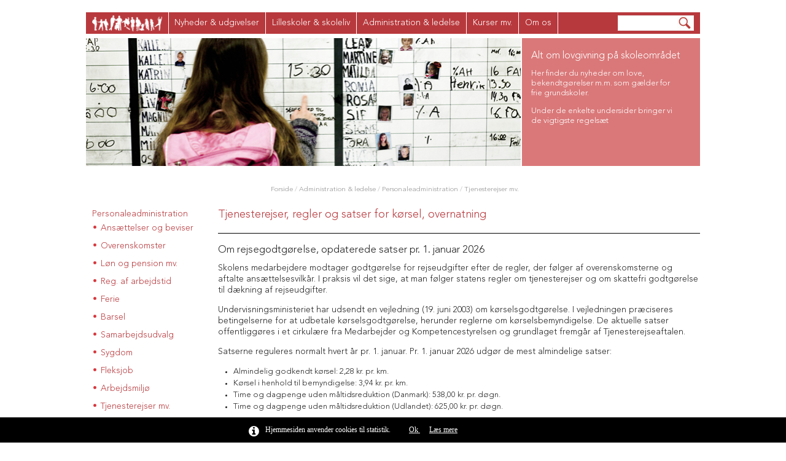

--- FILE ---
content_type: text/html; charset=UTF-8
request_url: https://lilleskolerne.dk/administration_ledelse/personaleadministration/tjenesterejser_mv
body_size: 12353
content:
<!DOCTYPE html PUBLIC "-//W3C//DTD XHTML 1.0 Transitional//EN" "http://www.w3.org/TR/xhtml1/DTD/xhtml1-transitional.dtd">
<html xmlns="http://www.w3.org/1999/xhtml">
<head>
	<meta http-equiv="Content-Type" content="text/html; charset=utf-8" />
	
    <title>Tjenesterejser mv.</title>
	
    <link rel="shortcut icon" href="/favicon.ico" />
    <link rel="stylesheet" href="/css/all.css" type="text/css" />
    <link href='http://fonts.googleapis.com/css?family=PT+Sans' rel='stylesheet' type='text/css'>
	<meta name="Description" content="" />
	<meta name="Keywords" content="" />
	<meta name="robots" content="index, follow" />
	<meta name="language" content="da" />	
	<meta name="viewport" content="width=device-width; initial-scale=1.0" />
    <meta name="format-detection" content="telephone=no" />
      
    <script type="text/javascript" src="https://ajax.googleapis.com/ajax/libs/jquery/1.7.2/jquery.min.js"></script>
<script src="https://ajax.googleapis.com/ajax/libs/jqueryui/1.8.18/jquery-ui.min.js" type="text/javascript"></script>
    <script src="/js/jquery.mobile.custom.min.js"></script>
    <script type="text/javascript" src="/js/mail.js"></script>
	<script type="text/javascript" src="/fancybox/jquery.fancybox.js?v=2.1.3"></script>
	<link rel="stylesheet" type="text/css" href="/fancybox/jquery.fancybox.css?v=2.1.2" media="screen" />

  	<script type="text/javascript">

    $(document).ready(function() {
		$(".fancybox").fancybox({
			openEffect	: 'none',
			closeEffect	: 'none',
      		helpers		: {
				title	: { type : 'inside' },
			
		}
		});
	});
  </script>
      <link rel="stylesheet" href="/css/wl_places.css" type="text/css" />
<link rel="stylesheet" href="/css/wl_places_place.css" type="text/css" />
<link rel="stylesheet" href="/css/wl_places_multi.css" type="text/css" />
<style type="text/css">
#welocally_place_widget_multi_1 { display:none; }
</style>
      <script src="https://maps.google.com/maps/api/js?sensor=false&language=en&key=AIzaSyCfnGWmyf_DZ07sszlmefabWnG_riyYlTI" type="text/javascript"></script>
	<script src="/js/welocally/wl_places_dev_all.min.js" type="text/javascript"></script>
<script type="text/javascript">

  var _gaq = _gaq || [];
  _gaq.push(['_setAccount', 'UA-18452605-1']);
  _gaq.push(['_trackPageview']);

  (function() {
    var ga = document.createElement('script'); ga.type = 'text/javascript'; ga.async = true;
    ga.src = ('https:' == document.location.protocol ? 'https://ssl' : 'http://www') + '.google-analytics.com/ga.js';
    var s = document.getElementsByTagName('script')[0]; s.parentNode.insertBefore(ga, s);
  })();

</script>
<link rel="apple-touch-icon" sizes="57x57" href="/css/fav/apple-icon-57x57.png">
<link rel="apple-touch-icon" sizes="60x60" href="/css/fav/apple-icon-60x60.png">
<link rel="apple-touch-icon" sizes="72x72" href="/css/fav/apple-icon-72x72.png">
<link rel="apple-touch-icon" sizes="76x76" href="/css/fav/apple-icon-76x76.png">
<link rel="apple-touch-icon" sizes="114x114" href="/css/fav/apple-icon-114x114.png">
<link rel="apple-touch-icon" sizes="120x120" href="/css/fav/apple-icon-120x120.png">
<link rel="apple-touch-icon" sizes="144x144" href="/css/fav/apple-icon-144x144.png">
<link rel="apple-touch-icon" sizes="152x152" href="/css/fav/apple-icon-152x152.png">
<link rel="apple-touch-icon" sizes="180x180" href="/css/fav/apple-icon-180x180.png">
<link rel="icon" type="image/png" sizes="192x192"  href="/css/fav/android-icon-192x192.png">
<link rel="icon" type="image/png" sizes="32x32" href="/css/fav/favicon-32x32.png">
<link rel="icon" type="image/png" sizes="96x96" href="/css/fav/favicon-96x96.png">
<link rel="icon" type="image/png" sizes="16x16" href="/css/fav/favicon-16x16.png">
<link rel="manifest" href="/css/fav/manifest.json">
<meta name="msapplication-TileColor" content="#ffffff">
<meta name="msapplication-TileImage" content="/css/fav/ms-icon-144x144.png">
<meta name="theme-color" content="#ffffff">


	</head>
<body><div id="page475">
  <!-- page wrapper -->
  <div id="wrapper">
    <div id="menu-holder">
				<div id="menu">
              		<!-- menu -->
					<a href="/forside">
                      <img src="/images/layout/logo_hvid.png" alt="Lilleskolerne" border="0" style=""/>
                  	</a>
<ul id="submenu">
	  	<li>
      <a href="/nyheder_udgivelser">Nyheder &amp; udgivelser</a>
    <ul id="subpages">
        <img src="/uploads/web01/images/menu_billeder/6%20Dropdown%20%23undervisning.jpg" width="178" height="178" />
		<div class="submenu-links">
          <h3>Nyheder &amp; udgivelser</h3>
			<div class="links-left">
	                  <a href="/nyheder_udgivelser/ls_aktuelt">LS Aktuelt</a>
		                  <a href="/nyheder_udgivelser/lilleskolen">Lilleskolen</a>
		                  <a href="/nyheder_udgivelser/rsskrifter">Årsskrifter</a>
		                  <a href="/nyheder_udgivelser/paedagogisk_selskab">Pædagogisk selskab</a>
		                  <a href="/nyheder_udgivelser/oevrige_publikationer">Øvrige publikationer</a>
		</div>

<div class="links-right">
	    	    	    	    	    	</div>
		</div>
	</ul>
	</li>
	 	<li>
      <a href="/lilleskoler_skoleliv">Lilleskoler &amp; skoleliv</a>
    <ul id="subpages">
        <img src="/uploads/lilleskolerne2020_dk/images/menu_billeder/002.png" width="178" height="178" />
		<div class="submenu-links">
          <h3>Lilleskoler &amp; skoleliv</h3>
			<div class="links-left">
	                  <a href="/lilleskoler_skoleliv/skoler_paa_liste">Skoler på liste</a>
		                  <a href="/lilleskoler_skoleliv/lilleskoler_paa_kort">Lilleskoler på kort</a>
		                  <a href="/lilleskoler_skoleliv/opret_en_lilleskole">Opret en Lilleskole</a>
		                  <a href="/lilleskoler_skoleliv/lilleskolernes_musik_og_teaterfestival">Lilleskolernes Musik- og Teaterfestival</a>
		</div>

<div class="links-right">
	    	    	    	    	</div>
		</div>
	</ul>
	</li>
	 	<li>
      <a href="/administration_ledelse">Administration &amp; ledelse</a>
    <ul id="subpages">
        <img src="/uploads/lilleskolerne2020_dk/images/menu_billeder/004.png" width="178" height="178" />
		<div class="submenu-links">
          <h3>Administration &amp; ledelse</h3>
			<div class="links-left">
	                  <a href="/administration_ledelse/personaleadministration">Personaleadministration</a>
		                  <a href="/administration_ledelse/undervisning_og_tilsyn">Undervisning og tilsyn</a>
		                  <a href="/administration_ledelse/administration_i_oevrigt">Administration i øvrigt</a>
		                  <a href="/administration_ledelse/friskoleloven_og_vedtaegter">Friskoleloven og vedtægter</a>
		                  <a href="/administration_ledelse/konomi">Økonomi</a>
		                  <a href="/administration_ledelse/bestyrelsens_ansvar">Bestyrelsens ansvar </a>
		                  <a href="/administration_ledelse/adm_register_a">Adm. register A-Å</a>
		</div>

<div class="links-right">
	    	    	    	    	    	    	    	</div>
		</div>
	</ul>
	</li>
	 	<li>
      <a href="/kurser_mv">Kurser mv.</a>
    <ul id="subpages">
        <img src="/uploads/web01/images/menu_billeder/5%20Dropdown%20%23m%C3%B8de.jpg" width="178" height="178" />
		<div class="submenu-links">
          <h3>Kurser mv.</h3>
			<div class="links-left">
	                  <a href="/kurser_mv/for_bestyrelser_og_formaend">For bestyrelser og formænd</a>
		                  <a href="/kurser_mv/for_ledere">For ledere</a>
		                  <a href="/kurser_mv/for_laerere">For lærere</a>
		                  <a href="/kurser_mv/for_adm_personale">For adm. personale</a>
		                  <a href="/kurser_mv/for_sfopaedagogisk_personale">For SFO-/pædagogisk personale</a>
		                  <a href="/kurser_mv/for_elever">For elever</a>
		                  <a href="/kurser_mv/for_tilsynsfoerende">For tilsynsførende</a>
		                  <a href="/kurser_mv/arbejdsmiljoe">Arbejdsmiljø</a>
		</div>

<div class="links-right">
	    	    	    	    	    	    	    	    	</div>
		</div>
	</ul>
	</li>
	 	<li>
      <a href="/om_os">Om os</a>
    <ul id="subpages">
        <img src="/uploads/web01/images/menu_billeder/7%20Dropdown%20%23grafik.jpg" width="178" height="178" />
		<div class="submenu-links">
          <h3>Om os</h3>
			<div class="links-left">
	                  <a href="/om_os/repraesentantskab">Repræsentantskab</a>
		                  <a href="/om_os/bestyrelsen">Bestyrelsen</a>
		                  <a href="/om_os/sekretariatet">Sekretariatet</a>
		                  <a href="/om_os/vedtaegter">Vedtægter</a>
		                  <a href="/om_os/rsrapport">Årsrapport</a>
		                  <a href="/om_os/ledige_stillinger_i_ls">Ledige stillinger i LS</a>
		                  <a href="/om_os/logo">Logo</a>
		</div>

<div class="links-right">
	    	    	    	    	    	    	    	</div>
		</div>
	</ul>
	</li>
	</ul>

<script type="text/javascript">
$(document).ready(function() {
  /*  $("ul#submenu").find('li').hover(
		function() { if ($(this).find('> ul > div > div:first > a').length > 0) { $(this).find('> ul').fadeToggle(500); } }
  ); */
});
</script>

                  <div class="search"><input type="text" name="search" id="search-1" value="" /><a href="#" onclick="QLSearch('search-1');" class="search-link"> </a></div>
              	</div>
      
<div id="menu-small">
<!-- smartphone menu -->

  <a href="/forside"><img src="/images/layout/logo_hvid.png" border="0" style="width:120px;margin-top:3px" alt="Til forsiden" title="Til forsiden" /></a>
  <a href="#" class="resp-menu-link">Menu</a>
	<ul>
<li><a href="/nyheder_udgivelser">Nyheder & udgivelser</a><ul><li><a href="/nyheder_udgivelser/ls_aktuelt">LS Aktuelt</a><ul><li><a href="/nyheder_udgivelser/ls_aktuelt/ls_aktuelt_2024">LS Aktuelt 2024</a><li><a href="/nyheder_udgivelser/ls_aktuelt/ls_aktuelt_2023">LS Aktuelt 2023</a><li><a href="/nyheder_udgivelser/ls_aktuelt/ls_aktuelt_2022">LS Aktuelt 2022</a><li><a href="/nyheder_udgivelser/ls_aktuelt/ls_aktuelt_2021">LS Aktuelt 2021</a><li><a href="/nyheder_udgivelser/ls_aktuelt/ls_aktuelt_2020">LS Aktuelt 2020</a></ul><li><a href="/nyheder_udgivelser/lilleskolen">Lilleskolen</a><li><a href="/nyheder_udgivelser/rsskrifter">Årsskrifter</a><li><a href="/nyheder_udgivelser/paedagogisk_selskab">Pædagogisk selskab</a><li><a href="/nyheder_udgivelser/oevrige_publikationer">Øvrige publikationer</a></ul></li><li><a href="/lilleskoler_skoleliv">Lilleskoler & skoleliv</a><ul><li><a href="/lilleskoler_skoleliv/skoler_paa_liste">Skoler på liste</a><ul><li><a href="/lilleskoler_skoleliv/skoler_paa_liste/jylland_fyn_bornholm">Jylland, Fyn, Bornholm</a><li><a href="/lilleskoler_skoleliv/skoler_paa_liste/sjaelland_og_oer">Sjælland og øer</a><li><a href="/lilleskoler_skoleliv/skoler_paa_liste/kobenhavn_og_nordsjaelland">København og Nordsjælland</a></ul><li><a href="/lilleskoler_skoleliv/lilleskoler_paa_kort">Lilleskoler på kort</a><li><a href="/lilleskoler_skoleliv/opret_en_lilleskole">Opret en Lilleskole</a><li><a href="/lilleskoler_skoleliv/lilleskolernes_musik_og_teaterfestival">Lilleskolernes Musik- og Teaterfestival</a></ul></li><li><a href="/administration_ledelse">Administration & ledelse</a><ul><li><a href="/administration_ledelse/personaleadministration">Personaleadministration</a><ul><li><a href="/administration_ledelse/personaleadministration/ansaettelser_og_beviser">Ansættelser og beviser</a><ul><li><a href="/administration_ledelse/personaleadministration/ansaettelser_og_beviser/ledere">Ledere</a><li><a href="/administration_ledelse/personaleadministration/ansaettelser_og_beviser/laerere_og_bh_kl">Lærere og bh. kl.</a><li><a href="/administration_ledelse/personaleadministration/ansaettelser_og_beviser/paed_personale">Pæd. personale</a><li><a href="/administration_ledelse/personaleadministration/ansaettelser_og_beviser/kontorpersonale_mv">Kontorpersonale mv.</a><li><a href="/administration_ledelse/personaleadministration/ansaettelser_og_beviser/pedel_rengoering_koekken_mfl">Pedel, rengøring, køkken m.fl.</a></ul><li><a href="/administration_ledelse/personaleadministration/overenskomster">Overenskomster</a><ul><li><a href="/administration_ledelse/personaleadministration/overenskomster/ledere">Ledere</a><li><a href="/administration_ledelse/personaleadministration/overenskomster/laerere_og_bhkl">Lærere og bh.kl.</a><li><a href="/administration_ledelse/personaleadministration/overenskomster/pensionerede_laerere">Pensionerede lærere</a><li><a href="/administration_ledelse/personaleadministration/overenskomster/paed_personale">Pæd. personale</a><li><a href="/administration_ledelse/personaleadministration/overenskomster/kontorpersonale_mv">Kontorpersonale mv.</a><li><a href="/administration_ledelse/personaleadministration/overenskomster/pedel_rengoering_mfl">Pedel, rengøring m.fl.</a><li><a href="/administration_ledelse/personaleadministration/overenskomster/arbejdstid_laerere">Arbejdstid lærere</a><li><a href="/administration_ledelse/personaleadministration/overenskomster/arbejdstid_generelt">Arbejdstid generelt</a></ul><li><a href="/administration_ledelse/personaleadministration/loen_og_pension_mv">Løn og pension mv.</a><ul><li><a href="/administration_ledelse/personaleadministration/loen_og_pension_mv/loentabeller">Løntabeller</a><li><a href="/administration_ledelse/personaleadministration/loen_og_pension_mv/loenomregner">Lønomregner</a><li><a href="/administration_ledelse/personaleadministration/loen_og_pension_mv/loenpolitik">Lønpolitik</a><li><a href="/administration_ledelse/personaleadministration/loen_og_pension_mv/pension_og_gruppeliv">Pension og gruppeliv</a><li><a href="/administration_ledelse/personaleadministration/loen_og_pension_mv/st_bededag">St. Bededag</a><li><a href="/administration_ledelse/personaleadministration/loen_og_pension_mv/efterindtaegt">Efterindtægt</a><li><a href="/administration_ledelse/personaleadministration/loen_og_pension_mv/gdage">G-dage</a><li><a href="/administration_ledelse/personaleadministration/loen_og_pension_mv/jubilaeum">Jubilæum</a></ul><li><a href="/administration_ledelse/personaleadministration/reg_af_arbejdstid">Reg. af arbejdstid</a><li><a href="/administration_ledelse/personaleadministration/ferie">Ferie</a><ul><li><a href="/administration_ledelse/personaleadministration/ferie/lovgivning_statslige_aftaler_mv">Lovgivning, statslige aftaler mv.</a><li><a href="/administration_ledelse/personaleadministration/ferie/ved_fratraedelse">Ved fratrædelse</a></ul><li><a href="/administration_ledelse/personaleadministration/barsel">Barsel</a><ul><li><a href="/administration_ledelse/personaleadministration/barsel/fertilitetsbehandling">Fertilitetsbehandling</a><li><a href="/administration_ledelse/personaleadministration/barsel/sorgorlov">Sorgorlov</a><li><a href="/administration_ledelse/personaleadministration/barsel/loenrefusion">Lønrefusion</a></ul><li><a href="/administration_ledelse/personaleadministration/samarbejdsudvalg">Samarbejdsudvalg</a><li><a href="/administration_ledelse/personaleadministration/sygdom">Sygdom</a><ul><li><a href="/administration_ledelse/personaleadministration/sygdom/loenrefusion">Lønrefusion</a></ul><li><a href="/administration_ledelse/personaleadministration/fleksjob">Fleksjob</a><ul><li><a href="/administration_ledelse/personaleadministration/fleksjob/loenrefusion">Lønrefusion</a></ul><li><a href="/administration_ledelse/personaleadministration/arbejdsmiljoe">Arbejdsmiljø</a><ul><li><a href="/administration_ledelse/personaleadministration/arbejdsmiljoe/amo">AMO</a><li><a href="/administration_ledelse/personaleadministration/arbejdsmiljoe/amr">AMR</a><li><a href="/administration_ledelse/personaleadministration/arbejdsmiljoe/apv">APV</a><li><a href="/administration_ledelse/personaleadministration/arbejdsmiljoe/arbejdsmiljoeud">Arbejdsmiljøud.</a><li><a href="/administration_ledelse/personaleadministration/arbejdsmiljoe/arbejdsskade">Arbejdsskade</a><li><a href="/administration_ledelse/personaleadministration/arbejdsmiljoe/magtanvendelse">Magtanvendelse</a><li><a href="/administration_ledelse/personaleadministration/arbejdsmiljoe/faglokaler">Faglokaler</a><li><a href="/administration_ledelse/personaleadministration/arbejdsmiljoe/skaermbriller">Skærmbriller</a><li><a href="/administration_ledelse/personaleadministration/arbejdsmiljoe/vold_og_trusler">Vold og trusler</a></ul><li><a href="/administration_ledelse/personaleadministration/tjenesterejser_mv">Tjenesterejser mv.</a><li><a href="/administration_ledelse/personaleadministration/tjenestefrihed">Tjenestefrihed</a><ul><li><a href="/administration_ledelse/personaleadministration/tjenestefrihed/helligdage_og_fridage">Helligdage og fridage</a></ul><li><a href="/administration_ledelse/personaleadministration/nyansatte">Nyansatte</a><li><a href="/administration_ledelse/personaleadministration/seniorer">Seniorer</a><ul><li><a href="/administration_ledelse/personaleadministration/seniorer/seniorordning">Seniorordning</a><li><a href="/administration_ledelse/personaleadministration/seniorer/seniorbonus">Seniorbonus</a></ul><li><a href="/administration_ledelse/personaleadministration/personalegaver">Personalegaver</a><li><a href="/administration_ledelse/personaleadministration/boerneattester">Børneattester</a></ul><li><a href="/administration_ledelse/undervisning_og_tilsyn">Undervisning og tilsyn</a><ul><li><a href="/administration_ledelse/undervisning_og_tilsyn/optagelseudskrivning">Optagelse/udskrivning</a><li><a href="/administration_ledelse/undervisning_og_tilsyn/specialundervisning_mv">Specialundervisning mv.</a><li><a href="/administration_ledelse/undervisning_og_tilsyn/personlig_assistance">Personlig assistance</a><li><a href="/administration_ledelse/undervisning_og_tilsyn/fravaersygeundervisn">Fravær/sygeundervisn.</a><li><a href="/administration_ledelse/undervisning_og_tilsyn/tilsyn">Tilsyn</a><ul><li><a href="/administration_ledelse/undervisning_og_tilsyn/tilsyn/certificering">Certificering af tilsynsførende</a><li><a href="/administration_ledelse/undervisning_og_tilsyn/tilsyn/selvevaluering">Selvevaluering</a><li><a href="/administration_ledelse/undervisning_og_tilsyn/tilsyn/statens_tilsyn">Statens tilsyn</a><li><a href="/administration_ledelse/undervisning_og_tilsyn/tilsyn/whistleblower">Whistleblower</a></ul><li><a href="/administration_ledelse/undervisning_og_tilsyn/staa_maal_med">Stå mål med</a><ul><li><a href="/administration_ledelse/undervisning_og_tilsyn/staa_maal_med/1_forudsaetning">1. Forudsætning</a><li><a href="/administration_ledelse/undervisning_og_tilsyn/staa_maal_med/2_forudsaetning">2. Forudsætning</a><li><a href="/administration_ledelse/undervisning_og_tilsyn/staa_maal_med/3_forudsaetning">3. Forudsætning</a><li><a href="/administration_ledelse/undervisning_og_tilsyn/staa_maal_med/4_forudsaetning">4. Forudsætning</a><li><a href="/administration_ledelse/undervisning_og_tilsyn/staa_maal_med/faq">FAQ </a><ul><li><a href="/administration_ledelse/undervisning_og_tilsyn/staa_maal_med/faq/spm_1">Spm. 1</a><li><a href="/administration_ledelse/undervisning_og_tilsyn/staa_maal_med/faq/spm_2">Spm. 2</a><li><a href="/administration_ledelse/undervisning_og_tilsyn/staa_maal_med/faq/spm_3">Spm. 3</a><li><a href="/administration_ledelse/undervisning_og_tilsyn/staa_maal_med/faq/spm_4">Spm. 4</a><li><a href="/administration_ledelse/undervisning_og_tilsyn/staa_maal_med/faq/spm_5">Spm. 5</a><li><a href="/administration_ledelse/undervisning_og_tilsyn/staa_maal_med/faq/spm_6">Spm. 6</a><li><a href="/administration_ledelse/undervisning_og_tilsyn/staa_maal_med/faq/spm_7">Spm. 7</a><li><a href="/administration_ledelse/undervisning_og_tilsyn/staa_maal_med/faq/spm_8">Spm. 8</a><li><a href="/administration_ledelse/undervisning_og_tilsyn/staa_maal_med/faq/spm_9">Spm. 9</a><li><a href="/administration_ledelse/undervisning_og_tilsyn/staa_maal_med/faq/spm_10">Spm. 10</a><li><a href="/administration_ledelse/undervisning_og_tilsyn/staa_maal_med/faq/spm_11">Spm. 11</a><li><a href="/administration_ledelse/undervisning_og_tilsyn/staa_maal_med/faq/spm_12">Spm. 12</a></ul></ul><li><a href="/administration_ledelse/undervisning_og_tilsyn/samlet_evaluering">Samlet evaluering</a><li><a href="/administration_ledelse/undervisning_og_tilsyn/barnets_lov">Barnets lov</a><li><a href="/administration_ledelse/undervisning_og_tilsyn/undervisningsmiljoe">Undervisningsmiljø</a><li><a href="/administration_ledelse/undervisning_og_tilsyn/proever_mv">Prøver mv.</a><li><a href="/administration_ledelse/undervisning_og_tilsyn/karakterer">Karakterer</a><li><a href="/administration_ledelse/undervisning_og_tilsyn/andet">Andet</a><ul><li><a href="/administration_ledelse/undervisning_og_tilsyn/andet/skolekoncerter">Skolekoncerter</a></ul></ul><li><a href="/administration_ledelse/administration_i_oevrigt">Administration i øvrigt</a><ul><li><a href="/administration_ledelse/administration_i_oevrigt/copydan_avumedier">Copydan AVU-medier</a><li><a href="/administration_ledelse/administration_i_oevrigt/kodagramex_og_visda">Koda/Gramex og VISDA</a><li><a href="/administration_ledelse/administration_i_oevrigt/tekst_og_node">Tekst og Node</a><li><a href="/administration_ledelse/administration_i_oevrigt/forsikringer">Forsikringer</a><li><a href="/administration_ledelse/administration_i_oevrigt/jobindex">Jobindex </a><li><a href="/administration_ledelse/administration_i_oevrigt/ski">SKI</a><li><a href="/administration_ledelse/administration_i_oevrigt/kriseberedskab">Kriseberedskab</a><li><a href="/administration_ledelse/administration_i_oevrigt/skolens_hjemmeside">Skolens hjemmeside</a><li><a href="/administration_ledelse/administration_i_oevrigt/skolens_bygninger">Skolens bygninger</a><ul><li><a href="/administration_ledelse/administration_i_oevrigt/skolens_bygninger/affaldssortering">Affaldssortering</a><li><a href="/administration_ledelse/administration_i_oevrigt/skolens_bygninger/brandsyn">Brandsyn</a><li><a href="/administration_ledelse/administration_i_oevrigt/skolens_bygninger/dkvplan">DKV-plan</a></ul><li><a href="/administration_ledelse/administration_i_oevrigt/skolens_itsystemer">Skolens IT-systemer</a><li><a href="/administration_ledelse/administration_i_oevrigt/skolens_kalender">Skolens kalender</a><li><a href="/administration_ledelse/administration_i_oevrigt/persondata_gdpr">Persondata (GDPR)</a><ul><li><a href="/administration_ledelse/administration_i_oevrigt/persondata_gdpr/fortegnelse_overblik">Fortegnelse / overblik</a><li><a href="/administration_ledelse/administration_i_oevrigt/persondata_gdpr/ansattes_persondata">Ansattes persondata</a><li><a href="/administration_ledelse/administration_i_oevrigt/persondata_gdpr/elever_og_foraeldre">Elever og forældre</a><li><a href="/administration_ledelse/administration_i_oevrigt/persondata_gdpr/indsigtsretten">Indsigtsretten</a><li><a href="/administration_ledelse/administration_i_oevrigt/persondata_gdpr/billeder">Billeder</a><li><a href="/administration_ledelse/administration_i_oevrigt/persondata_gdpr/podcast">Podcast</a><li><a href="/administration_ledelse/administration_i_oevrigt/persondata_gdpr/faq">FAQ</a><li><a href="/administration_ledelse/administration_i_oevrigt/persondata_gdpr/skabeloner_2020">Skabeloner 2020</a></ul><li><a href="/administration_ledelse/administration_i_oevrigt/rshjul">Årshjul</a></ul><li><a href="/administration_ledelse/friskoleloven_og_vedtaegter">Friskoleloven og vedtægter</a><ul><li><a href="/administration_ledelse/friskoleloven_og_vedtaegter/skolens_vedtaegter">Skolens vedtægter</a></ul><li><a href="/administration_ledelse/konomi">Økonomi</a><ul><li><a href="/administration_ledelse/konomi/finanslov">Finanslov</a><li><a href="/administration_ledelse/konomi/tilskud_og_takster">Tilskud og takster</a><li><a href="/administration_ledelse/konomi/regnskab_og_revision">Regnskab og revision</a><li><a href="/administration_ledelse/konomi/finansiel_strategi">Finansiel strategi</a><li><a href="/administration_ledelse/konomi/skolepenge">Skolepenge</a><li><a href="/administration_ledelse/konomi/donationer">Donationer</a><li><a href="/administration_ledelse/konomi/skolemad">Skolemad</a></ul><li><a href="/administration_ledelse/bestyrelsens_ansvar">Bestyrelsens ansvar </a><ul><li><a href="/administration_ledelse/bestyrelsens_ansvar/bestyrelsens_forretningsorden">Bestyrelsens forretningsorden</a><li><a href="/administration_ledelse/bestyrelsens_ansvar/referater_moeder">Referater møder</a><li><a href="/administration_ledelse/bestyrelsens_ansvar/skolens_reelle_ejere">Skolens reelle ejere</a><li><a href="/administration_ledelse/bestyrelsens_ansvar/habilitet_og_tavshedspligt">Habilitet og tavshedspligt</a></ul><li><a href="/administration_ledelse/adm_register_a">Adm. register A-Å</a></ul></li><li><a href="/kurser_mv">Kurser mv.</a><ul><li><a href="/kurser_mv/for_bestyrelser_og_formaend">For bestyrelser og formænd</a><ul><li><a href="/kurser_mv/for_bestyrelser_og_formaend/regionsmoeder">Regionsmøder</a><li><a href="/kurser_mv/for_bestyrelser_og_formaend/lilleskoletraef">Lilleskoletræf</a><li><a href="/kurser_mv/for_bestyrelser_og_formaend/intro_for_nyvalgte_bestyrelsesmedlemmer">Intro for nyvalgte bestyrelsesmedlemmer</a><li><a href="/kurser_mv/for_bestyrelser_og_formaend/bestyrelsesnetvaerk">Bestyrelsesnetværk</a></ul><li><a href="/kurser_mv/for_ledere">For ledere</a><ul><li><a href="/kurser_mv/for_ledere/regionsmoeder">Regionsmøder</a><li><a href="/kurser_mv/for_ledere/ledermoeder">Ledermøder</a><li><a href="/kurser_mv/for_ledere/ledertraef">Ledertræf</a></ul><li><a href="/kurser_mv/for_laerere">For lærere</a><li><a href="/kurser_mv/for_adm_personale">For adm. personale</a><li><a href="/kurser_mv/for_sfopaedagogisk_personale">For SFO-/pædagogisk personale</a><li><a href="/kurser_mv/for_elever">For elever</a><ul><li><a href="/kurser_mv/for_elever/lilleskolernes_musik_og_teaterfestival">Lilleskolernes Musik- og teaterfestival</a><li><a href="/kurser_mv/for_elever/minifestival">Minifestival</a><li><a href="/kurser_mv/for_elever/lilleskolernes_parlament">Lilleskolernes Parlament</a></ul><li><a href="/kurser_mv/for_tilsynsfoerende">For tilsynsførende</a><li><a href="/kurser_mv/arbejdsmiljoe">Arbejdsmiljø</a></ul></li><li><a href="/om_os">Om os</a><ul><li><a href="/om_os/repraesentantskab">Repræsentantskab</a><li><a href="/om_os/bestyrelsen">Bestyrelsen</a><li><a href="/om_os/sekretariatet">Sekretariatet</a><li><a href="/om_os/vedtaegter">Vedtægter</a><li><a href="/om_os/rsrapport">Årsrapport</a><li><a href="/om_os/ledige_stillinger_i_ls">Ledige stillinger i LS</a><li><a href="/om_os/logo">Logo</a></ul></li>
      <script type="text/javascript">
        window.menuName = '';

        $('#menu-small > ul > li, #menu-small > ul > li > ul > li, #menu-small > ul > li > ul > li > ul > li, #menu-small > ul > li > ul > li > ul > li > ul li').click(function (e) {
			
			if (window.menuName.length > 0 && $(this).children('a:first').attr("href") != window.menuName) {
				window.menuName = '';
			}

        	if ($(this).children('a:first').attr("href") == window.menuName) {
				window.menuName = '';
				document.location = $(this).children('a:first').attr("href");
				return;
        	}

        	if ($(this).children('a:first').attr("href") != window.menuName) {
			    e.stopPropagation();
			    e.preventDefault();

        		window.menuName = $(this).children('a:first').attr("href");
				$(this).find("> ul:first").slideToggle('fast');
        	}
		});
        /*
       	$("#menu-small > ul > li").bind('hover', function(e) {
			e.preventDefault();
        	e.stopPropagation();
        	$(this).find("> ul:first").slideToggle('fast');
        });
        
        $("#menu-small > ul > li > ul > li").bind('hover', function(e) {
			e.preventDefault();
        	e.stopPropagation();
       		$(this).find("> ul:first").slideToggle('fast');
        });
        
        $("#menu-small > ul > li > ul > li > ul > li").bind('hover', function(e) {
			e.preventDefault();
        	e.stopPropagation();
       		$(this).find("> ul:first").slideToggle('fast');
        });
        
        $("#menu-small > ul > li > ul > li > ul > li > ul li").bind('hover', function(e) {
			e.preventDefault();
        	e.stopPropagation();
        	$(this).find("> ul:first").slideToggle('fast');
        });*/
      </script>
  </ul>
  <div class="search"><input type="text" name="search" id="search-1" /><a href="#" onclick="QLSearch('search-1');" class="search-link"> </a></div>
</div>

      <script type="text/javascript">
$(document).ready(function() {
    $("a.resp-menu-link").bind('vclick', function(e) {
        e.stopImmediatePropagation();
		$("#menu-small > ul").slideToggle();
    });
    
    $("ul#submenu").find('li').hover(
        function() { if ($(this).find('> ul > div > div > a').length > 0) { $(this).find('> ul').fadeToggle(500); } },
        function() { if ($(this).find('> ul > div > div > a').length > 0) { $(this).find('> ul').fadeToggle(500); } }
    );

	 $("#search-1").keypress(function (e) {
	             var code = e.keyCode ? e.keyCode : e.which;
	             if (code.toString() == 13) {
	                QLSearch('search-1');
					return false;
	             }
	     });
        
        $("#search-2").keypress(function (e) {
	             var code = e.keyCode ? e.keyCode : e.which;
	             if (code.toString() == 13) {
	                QLSearch('search-2');
					return false;
	             }
	     });
});
        
    function QLSearch(inputId) {
		var query = $("input#"+inputId).val();
		window.location = "/search-results/"+query;
	}
</script>
			</div>
    	<div class="payoff">
			<div class="text"><h2>
	Lilleskolernes Sammenslutning</h2>
</div>


		</div>
			
			<!-- this is where the page content will be presented -->
        	<div class="subpage">
 <!-- all content -->
     <div class="area1">
		<div class="billede"><img src="/uploads/web01/images/headerbilleder/Aalborg1.jpg" alt="" width="" height="" style="" />
</div>
<div class="text"><h2>
	Alt om lovgivning p&aring; skoleomr&aring;det</h2>
<p>
	Her finder du nyheder om love, bekendtg&oslash;relser m.m. som g&aelig;lder for frie grundskoler.</p>
<p>
	Under de enkelte undersider bringer vi de vigtigste regels&aelig;t</p>
</div>


    </div>
<div class="breadcrumbs"><a href="/forside">Forside</a> / <a href="/administration_ledelse">Administration & ledelse</a> / <a href="/administration_ledelse/personaleadministration">Personaleadministration</a> / <a href="/administration_ledelse/personaleadministration/tjenesterejser_mv">Tjenesterejser mv.</a>
</div>
  
    <div id="sidebar">
		<ul id="submenu">
	 	<li class="first-lev">
	<a href="/administration_ledelse/personaleadministration">Personaleadministration</a>
	<ul class="left-menu-500"  style="display:none" >
		                                               		<li>
          		<a href="/administration_ledelse/personaleadministration/ansaettelser_og_beviser">
		Ansættelser og beviser</a>
                    <ul  style="display:none" >
		                                                 		<li>
                    <a href="/administration_ledelse/personaleadministration/ansaettelser_og_beviser/ledere">
		Ledere</a>
		</li>
		   		<li>
                    <a href="/administration_ledelse/personaleadministration/ansaettelser_og_beviser/laerere_og_bh_kl">
		Lærere og bh. kl.</a>
		</li>
		   		<li>
                    <a href="/administration_ledelse/personaleadministration/ansaettelser_og_beviser/paed_personale">
		Pæd. personale</a>
		</li>
		   		<li>
                    <a href="/administration_ledelse/personaleadministration/ansaettelser_og_beviser/kontorpersonale_mv">
		Kontorpersonale mv.</a>
		</li>
		   		<li>
                    <a href="/administration_ledelse/personaleadministration/ansaettelser_og_beviser/pedel_rengoering_koekken_mfl">
		Pedel, rengøring, køkken m.fl.</a>
		</li>
		                                                                                                                                                                                                                                                                                                                            	</ul>

          
		</li>
		             		<li>
          		<a href="/administration_ledelse/personaleadministration/overenskomster">
		Overenskomster</a>
                    <ul  style="display:none" >
		                                                             		<li>
                    <a href="/administration_ledelse/personaleadministration/overenskomster/ledere">
		Ledere</a>
		</li>
		   		<li>
                    <a href="/administration_ledelse/personaleadministration/overenskomster/laerere_og_bhkl">
		Lærere og bh.kl.</a>
		</li>
		   		<li>
                    <a href="/administration_ledelse/personaleadministration/overenskomster/pensionerede_laerere">
		Pensionerede lærere</a>
		</li>
		   		<li>
                    <a href="/administration_ledelse/personaleadministration/overenskomster/paed_personale">
		Pæd. personale</a>
		</li>
		   		<li>
                    <a href="/administration_ledelse/personaleadministration/overenskomster/kontorpersonale_mv">
		Kontorpersonale mv.</a>
		</li>
		   		<li>
                    <a href="/administration_ledelse/personaleadministration/overenskomster/pedel_rengoering_mfl">
		Pedel, rengøring m.fl.</a>
		</li>
		   		<li>
                    <a href="/administration_ledelse/personaleadministration/overenskomster/arbejdstid_laerere">
		Arbejdstid lærere</a>
		</li>
		   		<li>
                    <a href="/administration_ledelse/personaleadministration/overenskomster/arbejdstid_generelt">
		Arbejdstid generelt</a>
		</li>
		                                                                                                                                                                                                                                                                                                          	</ul>

          
		</li>
		                   		<li>
          		<a href="/administration_ledelse/personaleadministration/loen_og_pension_mv">
		Løn og pension mv.</a>
                    <ul  style="display:none" >
		                                                                               		<li>
                    <a href="/administration_ledelse/personaleadministration/loen_og_pension_mv/loentabeller">
		Løntabeller</a>
		</li>
		   		<li>
                    <a href="/administration_ledelse/personaleadministration/loen_og_pension_mv/loenomregner">
		Lønomregner</a>
		</li>
		   		<li>
                    <a href="/administration_ledelse/personaleadministration/loen_og_pension_mv/loenpolitik">
		Lønpolitik</a>
		</li>
		   		<li>
                    <a href="/administration_ledelse/personaleadministration/loen_og_pension_mv/pension_og_gruppeliv">
		Pension og gruppeliv</a>
		</li>
		   		<li>
                    <a href="/administration_ledelse/personaleadministration/loen_og_pension_mv/st_bededag">
		St. Bededag</a>
		</li>
		   		<li>
                    <a href="/administration_ledelse/personaleadministration/loen_og_pension_mv/efterindtaegt">
		Efterindtægt</a>
		</li>
		   		<li>
                    <a href="/administration_ledelse/personaleadministration/loen_og_pension_mv/gdage">
		G-dage</a>
		</li>
		   		<li>
                    <a href="/administration_ledelse/personaleadministration/loen_og_pension_mv/jubilaeum">
		Jubilæum</a>
		</li>
		                                                                                                                                                                                                                                                                                        	</ul>

          
		</li>
		                   		<li>
          		<a href="/administration_ledelse/personaleadministration/reg_af_arbejdstid">
		Reg. af arbejdstid</a>
                    <ul  style="display:none" >
		                                                                                                                                                                                                                                                                                                                                                                                    	</ul>

          
		</li>
		   		<li>
          		<a href="/administration_ledelse/personaleadministration/ferie">
		Ferie</a>
                    <ul  style="display:none" >
		                                                                                                   		<li>
                    <a href="/administration_ledelse/personaleadministration/ferie/lovgivning_statslige_aftaler_mv">
		Lovgivning, statslige aftaler mv.</a>
		</li>
		   		<li>
                    <a href="/administration_ledelse/personaleadministration/ferie/ved_fratraedelse">
		Ved fratrædelse</a>
		</li>
		                                                                                                                                                                                                                                                                                	</ul>

          
		</li>
		       		<li>
          		<a href="/administration_ledelse/personaleadministration/barsel">
		Barsel</a>
                    <ul  style="display:none" >
		                                                                                                         		<li>
                    <a href="/administration_ledelse/personaleadministration/barsel/fertilitetsbehandling">
		Fertilitetsbehandling</a>
		</li>
		   		<li>
                    <a href="/administration_ledelse/personaleadministration/barsel/sorgorlov">
		Sorgorlov</a>
		</li>
		   		<li>
                    <a href="/administration_ledelse/personaleadministration/barsel/loenrefusion">
		Lønrefusion</a>
		</li>
		                                                                                                                                                                                                                                                                        	</ul>

          
		</li>
		         		<li>
          		<a href="/administration_ledelse/personaleadministration/samarbejdsudvalg">
		Samarbejdsudvalg</a>
                    <ul  style="display:none" >
		                                                                                                                                                                                                                                                                                                                                                                                    	</ul>

          
		</li>
		   		<li>
          		<a href="/administration_ledelse/personaleadministration/sygdom">
		Sygdom</a>
                    <ul  style="display:none" >
		                                                                                                                   		<li>
                    <a href="/administration_ledelse/personaleadministration/sygdom/loenrefusion">
		Lønrefusion</a>
		</li>
		                                                                                                                                                                                                                                                                  	</ul>

          
		</li>
		     		<li>
          		<a href="/administration_ledelse/personaleadministration/fleksjob">
		Fleksjob</a>
                    <ul  style="display:none" >
		                                                                                                                       		<li>
                    <a href="/administration_ledelse/personaleadministration/fleksjob/loenrefusion">
		Lønrefusion</a>
		</li>
		                                                                                                                                                                                                                                                              	</ul>

          
		</li>
		     		<li>
          		<a href="/administration_ledelse/personaleadministration/arbejdsmiljoe">
		Arbejdsmiljø</a>
                    <ul  style="display:none" >
		                                                                                                                           		<li>
                    <a href="/administration_ledelse/personaleadministration/arbejdsmiljoe/amo">
		AMO</a>
		</li>
		   		<li>
                    <a href="/administration_ledelse/personaleadministration/arbejdsmiljoe/amr">
		AMR</a>
		</li>
		   		<li>
                    <a href="/administration_ledelse/personaleadministration/arbejdsmiljoe/apv">
		APV</a>
		</li>
		   		<li>
                    <a href="/administration_ledelse/personaleadministration/arbejdsmiljoe/arbejdsmiljoeud">
		Arbejdsmiljøud.</a>
		</li>
		   		<li>
                    <a href="/administration_ledelse/personaleadministration/arbejdsmiljoe/arbejdsskade">
		Arbejdsskade</a>
		</li>
		   		<li>
                    <a href="/administration_ledelse/personaleadministration/arbejdsmiljoe/magtanvendelse">
		Magtanvendelse</a>
		</li>
		   		<li>
                    <a href="/administration_ledelse/personaleadministration/arbejdsmiljoe/faglokaler">
		Faglokaler</a>
		</li>
		   		<li>
                    <a href="/administration_ledelse/personaleadministration/arbejdsmiljoe/skaermbriller">
		Skærmbriller</a>
		</li>
		   		<li>
                    <a href="/administration_ledelse/personaleadministration/arbejdsmiljoe/vold_og_trusler">
		Vold og trusler</a>
		</li>
		                                                                                                                                                                                                                                          	</ul>

          
		</li>
		                     		<li>
                              <script type="text/javascript">
            $(document).ready(function() { $("ul.left-menu-500").css('display', 'block'); });
          	var clicked = "/administration_ledelse/personaleadministration";
          </script>
          		<a href="/administration_ledelse/personaleadministration/tjenesterejser_mv">
		Tjenesterejser mv.</a>
                    <ul  style="display:block;" >
		                                                                                                                                                                                                                                                                                                                                                                                    	</ul>

          
		</li>
		   		<li>
          		<a href="/administration_ledelse/personaleadministration/tjenestefrihed">
		Tjenestefrihed</a>
                    <ul  style="display:none" >
		                                                                                                                                                 		<li>
                    <a href="/administration_ledelse/personaleadministration/tjenestefrihed/helligdage_og_fridage">
		Helligdage og fridage</a>
		</li>
		                                                                                                                                                                                                                                    	</ul>

          
		</li>
		     		<li>
          		<a href="/administration_ledelse/personaleadministration/nyansatte">
		Nyansatte</a>
                    <ul  style="display:none" >
		                                                                                                                                                                                                                                                                                                                                                                                    	</ul>

          
		</li>
		   		<li>
          		<a href="/administration_ledelse/personaleadministration/seniorer">
		Seniorer</a>
                    <ul  style="display:none" >
		                                                                                                                                                       		<li>
                    <a href="/administration_ledelse/personaleadministration/seniorer/seniorordning">
		Seniorordning</a>
		</li>
		   		<li>
                    <a href="/administration_ledelse/personaleadministration/seniorer/seniorbonus">
		Seniorbonus</a>
		</li>
		                                                                                                                                                                                                                            	</ul>

          
		</li>
		       		<li>
          		<a href="/administration_ledelse/personaleadministration/personalegaver">
		Personalegaver</a>
                    <ul  style="display:none" >
		                                                                                                                                                                                                                                                                                                                                                                                    	</ul>

          
		</li>
		   		<li>
          		<a href="/administration_ledelse/personaleadministration/boerneattester">
		Børneattester</a>
                    <ul  style="display:none" >
		                                                                                                                                                                                                                                                                                                                                                                                    	</ul>

          
		</li>
		                                                                                                                                                                                                                        	</ul>
	</li>
	 	<li class="first-lev">
	<a href="/administration_ledelse/undervisning_og_tilsyn">Undervisning og tilsyn</a>
	<ul class="left-menu-502"  style="display:none" >
		                                                                                                                                                                 		<li>
          		<a href="/administration_ledelse/undervisning_og_tilsyn/optagelseudskrivning">
		Optagelse/udskrivning</a>
                    <ul  style="display:none" >
		                                                                                                                                                                                                                                                                                                                                                                                    	</ul>

          
		</li>
		   		<li>
          		<a href="/administration_ledelse/undervisning_og_tilsyn/specialundervisning_mv">
		Specialundervisning mv.</a>
                    <ul  style="display:none" >
		                                                                                                                                                                                                                                                                                                                                                                                    	</ul>

          
		</li>
		   		<li>
          		<a href="/administration_ledelse/undervisning_og_tilsyn/personlig_assistance">
		Personlig assistance</a>
                    <ul  style="display:none" >
		                                                                                                                                                                                                                                                                                                                                                                                    	</ul>

          
		</li>
		   		<li>
          		<a href="/administration_ledelse/undervisning_og_tilsyn/fravaersygeundervisn">
		Fravær/sygeundervisn.</a>
                    <ul  style="display:none" >
		                                                                                                                                                                                                                                                                                                                                                                                    	</ul>

          
		</li>
		   		<li>
          		<a href="/administration_ledelse/undervisning_og_tilsyn/tilsyn">
		Tilsyn</a>
                    <ul  style="display:none" >
		                                                                                                                                                                           		<li>
                    <a href="/administration_ledelse/undervisning_og_tilsyn/tilsyn/certificering">
		Certificering af tilsynsførende</a>
		</li>
		   		<li>
                    <a href="/administration_ledelse/undervisning_og_tilsyn/tilsyn/selvevaluering">
		Selvevaluering</a>
		</li>
		   		<li>
                    <a href="/administration_ledelse/undervisning_og_tilsyn/tilsyn/statens_tilsyn">
		Statens tilsyn</a>
		</li>
		   		<li>
                    <a href="/administration_ledelse/undervisning_og_tilsyn/tilsyn/whistleblower">
		Whistleblower</a>
		</li>
		                                                                                                                                                                                                    	</ul>

          
		</li>
		           		<li>
          		<a href="/administration_ledelse/undervisning_og_tilsyn/staa_maal_med">
		Stå mål med</a>
                    <ul  style="display:none" >
		                                                                                                                                                                                     		<li>
                    <a href="/administration_ledelse/undervisning_og_tilsyn/staa_maal_med/1_forudsaetning">
		1. Forudsætning</a>
		</li>
		   		<li>
                    <a href="/administration_ledelse/undervisning_og_tilsyn/staa_maal_med/2_forudsaetning">
		2. Forudsætning</a>
		</li>
		   		<li>
                    <a href="/administration_ledelse/undervisning_og_tilsyn/staa_maal_med/3_forudsaetning">
		3. Forudsætning</a>
		</li>
		   		<li>
                    <a href="/administration_ledelse/undervisning_og_tilsyn/staa_maal_med/4_forudsaetning">
		4. Forudsætning</a>
		</li>
		   		<li>
                    <a href="/administration_ledelse/undervisning_og_tilsyn/staa_maal_med/faq">
		FAQ </a>
		</li>
		                                                                                                                                                                                        	</ul>

          
		</li>
		                                     		<li>
          		<a href="/administration_ledelse/undervisning_og_tilsyn/samlet_evaluering">
		Samlet evaluering</a>
                    <ul  style="display:none" >
		                                                                                                                                                                                                                                                                                                                                                                                    	</ul>

          
		</li>
		   		<li>
          		<a href="/administration_ledelse/undervisning_og_tilsyn/barnets_lov">
		Barnets lov</a>
                    <ul  style="display:none" >
		                                                                                                                                                                                                                                                                                                                                                                                    	</ul>

          
		</li>
		   		<li>
          		<a href="/administration_ledelse/undervisning_og_tilsyn/undervisningsmiljoe">
		Undervisningsmiljø</a>
                    <ul  style="display:none" >
		                                                                                                                                                                                                                                                                                                                                                                                    	</ul>

          
		</li>
		   		<li>
          		<a href="/administration_ledelse/undervisning_og_tilsyn/proever_mv">
		Prøver mv.</a>
                    <ul  style="display:none" >
		                                                                                                                                                                                                                                                                                                                                                                                    	</ul>

          
		</li>
		   		<li>
          		<a href="/administration_ledelse/undervisning_og_tilsyn/karakterer">
		Karakterer</a>
                    <ul  style="display:none" >
		                                                                                                                                                                                                                                                                                                                                                                                    	</ul>

          
		</li>
		   		<li>
          		<a href="/administration_ledelse/undervisning_og_tilsyn/andet">
		Andet</a>
                    <ul  style="display:none" >
		                                                                                                                                                                                                                                   		<li>
                    <a href="/administration_ledelse/undervisning_og_tilsyn/andet/skolekoncerter">
		Skolekoncerter</a>
		</li>
		                                                                                                                                                  	</ul>

          
		</li>
		                                                                                                                                                    	</ul>
	</li>
	 	<li class="first-lev">
	<a href="/administration_ledelse/administration_i_oevrigt">Administration i øvrigt</a>
	<ul class="left-menu-503"  style="display:none" >
		                                                                                                                                                                                                                                       		<li>
          		<a href="/administration_ledelse/administration_i_oevrigt/copydan_avumedier">
		Copydan AVU-medier</a>
                    <ul  style="display:none" >
		                                                                                                                                                                                                                                                                                                                                                                                    	</ul>

          
		</li>
		   		<li>
          		<a href="/administration_ledelse/administration_i_oevrigt/kodagramex_og_visda">
		Koda/Gramex og VISDA</a>
                    <ul  style="display:none" >
		                                                                                                                                                                                                                                                                                                                                                                                    	</ul>

          
		</li>
		   		<li>
          		<a href="/administration_ledelse/administration_i_oevrigt/tekst_og_node">
		Tekst og Node</a>
                    <ul  style="display:none" >
		                                                                                                                                                                                                                                                                                                                                                                                    	</ul>

          
		</li>
		   		<li>
          		<a href="/administration_ledelse/administration_i_oevrigt/forsikringer">
		Forsikringer</a>
                    <ul  style="display:none" >
		                                                                                                                                                                                                                                                                                                                                                                                    	</ul>

          
		</li>
		   		<li>
          		<a href="/administration_ledelse/administration_i_oevrigt/jobindex">
		Jobindex </a>
                    <ul  style="display:none" >
		                                                                                                                                                                                                                                                                                                                                                                                    	</ul>

          
		</li>
		   		<li>
          		<a href="/administration_ledelse/administration_i_oevrigt/ski">
		SKI</a>
                    <ul  style="display:none" >
		                                                                                                                                                                                                                                                                                                                                                                                    	</ul>

          
		</li>
		   		<li>
          		<a href="/administration_ledelse/administration_i_oevrigt/kriseberedskab">
		Kriseberedskab</a>
                    <ul  style="display:none" >
		                                                                                                                                                                                                                                                                                                                                                                                    	</ul>

          
		</li>
		   		<li>
          		<a href="/administration_ledelse/administration_i_oevrigt/skolens_hjemmeside">
		Skolens hjemmeside</a>
                    <ul  style="display:none" >
		                                                                                                                                                                                                                                                                                                                                                                                    	</ul>

          
		</li>
		   		<li>
          		<a href="/administration_ledelse/administration_i_oevrigt/skolens_bygninger">
		Skolens bygninger</a>
                    <ul  style="display:none" >
		                                                                                                                                                                                                                                                         		<li>
                    <a href="/administration_ledelse/administration_i_oevrigt/skolens_bygninger/affaldssortering">
		Affaldssortering</a>
		</li>
		   		<li>
                    <a href="/administration_ledelse/administration_i_oevrigt/skolens_bygninger/brandsyn">
		Brandsyn</a>
		</li>
		   		<li>
                    <a href="/administration_ledelse/administration_i_oevrigt/skolens_bygninger/dkvplan">
		DKV-plan</a>
		</li>
		                                                                                                                        	</ul>

          
		</li>
		         		<li>
          		<a href="/administration_ledelse/administration_i_oevrigt/skolens_itsystemer">
		Skolens IT-systemer</a>
                    <ul  style="display:none" >
		                                                                                                                                                                                                                                                                                                                                                                                    	</ul>

          
		</li>
		   		<li>
          		<a href="/administration_ledelse/administration_i_oevrigt/skolens_kalender">
		Skolens kalender</a>
                    <ul  style="display:none" >
		                                                                                                                                                                                                                                                                                                                                                                                    	</ul>

          
		</li>
		   		<li>
          		<a href="/administration_ledelse/administration_i_oevrigt/persondata_gdpr">
		Persondata (GDPR)</a>
                    <ul  style="display:none" >
		                                                                                                                                                                                                                                                                     		<li>
                    <a href="/administration_ledelse/administration_i_oevrigt/persondata_gdpr/fortegnelse_overblik">
		Fortegnelse / overblik</a>
		</li>
		   		<li>
                    <a href="/administration_ledelse/administration_i_oevrigt/persondata_gdpr/ansattes_persondata">
		Ansattes persondata</a>
		</li>
		   		<li>
                    <a href="/administration_ledelse/administration_i_oevrigt/persondata_gdpr/elever_og_foraeldre">
		Elever og forældre</a>
		</li>
		   		<li>
                    <a href="/administration_ledelse/administration_i_oevrigt/persondata_gdpr/indsigtsretten">
		Indsigtsretten</a>
		</li>
		   		<li>
                    <a href="/administration_ledelse/administration_i_oevrigt/persondata_gdpr/billeder">
		Billeder</a>
		</li>
		   		<li>
                    <a href="/administration_ledelse/administration_i_oevrigt/persondata_gdpr/podcast">
		Podcast</a>
		</li>
		   		<li>
                    <a href="/administration_ledelse/administration_i_oevrigt/persondata_gdpr/faq">
		FAQ</a>
		</li>
		   		<li>
                    <a href="/administration_ledelse/administration_i_oevrigt/persondata_gdpr/skabeloner_2020">
		Skabeloner 2020</a>
		</li>
		                                                                                                  	</ul>

          
		</li>
		                   		<li>
          		<a href="/administration_ledelse/administration_i_oevrigt/rshjul">
		Årshjul</a>
                    <ul  style="display:none" >
		                                                                                                                                                                                                                                                                                                                                                                                    	</ul>

          
		</li>
		                                                                                                	</ul>
	</li>
	 	<li class="first-lev">
	<a href="/administration_ledelse/friskoleloven_og_vedtaegter">Friskoleloven og vedtægter</a>
	<ul class="left-menu-663"  style="display:none" >
		                                                                                                                                                                                                                                                                                         		<li>
          		<a href="/administration_ledelse/friskoleloven_og_vedtaegter/skolens_vedtaegter">
		Skolens vedtægter</a>
                    <ul  style="display:none" >
		                                                                                                                                                                                                                                                                                                                                                                                    	</ul>

          
		</li>
		                                                                                            	</ul>
	</li>
	 	<li class="first-lev">
	<a href="/administration_ledelse/konomi">Økonomi</a>
	<ul class="left-menu-504"  style="display:none" >
		                                                                                                                                                                                                                                                                                             		<li>
          		<a href="/administration_ledelse/konomi/finanslov">
		Finanslov</a>
                    <ul  style="display:none" >
		                                                                                                                                                                                                                                                                                                                                                                                    	</ul>

          
		</li>
		   		<li>
          		<a href="/administration_ledelse/konomi/tilskud_og_takster">
		Tilskud og takster</a>
                    <ul  style="display:none" >
		                                                                                                                                                                                                                                                                                                                                                                                    	</ul>

          
		</li>
		   		<li>
          		<a href="/administration_ledelse/konomi/regnskab_og_revision">
		Regnskab og revision</a>
                    <ul  style="display:none" >
		                                                                                                                                                                                                                                                                                                                                                                                    	</ul>

          
		</li>
		   		<li>
          		<a href="/administration_ledelse/konomi/finansiel_strategi">
		Finansiel strategi</a>
                    <ul  style="display:none" >
		                                                                                                                                                                                                                                                                                                                                                                                    	</ul>

          
		</li>
		   		<li>
          		<a href="/administration_ledelse/konomi/skolepenge">
		Skolepenge</a>
                    <ul  style="display:none" >
		                                                                                                                                                                                                                                                                                                                                                                                    	</ul>

          
		</li>
		   		<li>
          		<a href="/administration_ledelse/konomi/donationer">
		Donationer</a>
                    <ul  style="display:none" >
		                                                                                                                                                                                                                                                                                                                                                                                    	</ul>

          
		</li>
		   		<li>
          		<a href="/administration_ledelse/konomi/skolemad">
		Skolemad</a>
                    <ul  style="display:none" >
		                                                                                                                                                                                                                                                                                                                                                                                    	</ul>

          
		</li>
		                                                                            	</ul>
	</li>
	 	<li class="first-lev">
	<a href="/administration_ledelse/bestyrelsens_ansvar">Bestyrelsens ansvar </a>
	<ul class="left-menu-855"  style="display:none" >
		                                                                                                                                                                                                                                                                                                             		<li>
          		<a href="/administration_ledelse/bestyrelsens_ansvar/bestyrelsens_forretningsorden">
		Bestyrelsens forretningsorden</a>
                    <ul  style="display:none" >
		                                                                                                                                                                                                                                                                                                                                                                                    	</ul>

          
		</li>
		   		<li>
          		<a href="/administration_ledelse/bestyrelsens_ansvar/referater_moeder">
		Referater møder</a>
                    <ul  style="display:none" >
		                                                                                                                                                                                                                                                                                                                                                                                    	</ul>

          
		</li>
		   		<li>
          		<a href="/administration_ledelse/bestyrelsens_ansvar/skolens_reelle_ejere">
		Skolens reelle ejere</a>
                    <ul  style="display:none" >
		                                                                                                                                                                                                                                                                                                                                                                                    	</ul>

          
		</li>
		   		<li>
          		<a href="/administration_ledelse/bestyrelsens_ansvar/habilitet_og_tavshedspligt">
		Habilitet og tavshedspligt</a>
                    <ul  style="display:none" >
		                                                                                                                                                                                                                                                                                                                                                                                    	</ul>

          
		</li>
		                                                                  	</ul>
	</li>
	 	<li class="first-lev">
	<a href="/administration_ledelse/adm_register_a">Adm. register A-Å</a>
	<ul class="left-menu-878"  style="display:none" >
		                                                                                                                                                                                                                                                                                                                                                                                    	</ul>
	</li>
	 </ul>

<script type="text/javascript">
$(document).ready(function() {
      	

    $("ul#submenu > li.first-lev > a").click(function() {
  		if ($(this).attr("href") == clicked || $(this).find("> ul > li").length == 0) {
  			clicked = "";
  			return true;
  		}
  		
  		clicked = $(this).attr("href");
    	
  		$(this).find("> ul").slideToggle(500);
  
  		return false;
    });
});
</script>
    </div>
    
  <div class="content">
    <div class="area2">
		<div class="text"><h1>
	Tjenesterejser, regler og satser for k&oslash;rsel, overnatning</h1>
</div>

<div class="text"><h3>
	Om rejsegodtg&oslash;relse, opdaterede satser pr. 1. januar 2026</h3>
<p>
	Skolens medarbejdere modtager godtg&oslash;relse for rejseudgifter efter de regler, der f&oslash;lger af overenskomsterne og aftalte ans&aelig;ttelsesvilk&aring;r. I praksis vil det sige, at man f&oslash;lger statens regler om tjenesterejser og om skattefri godtg&oslash;relse til d&aelig;kning af rejseudgifter.&nbsp;</p>
<p>
	Undervisningsministeriet har udsendt en vejledning (19. juni 2003) om k&oslash;rselsgodtg&oslash;relse. I vejledningen pr&aelig;ciseres betingelserne for at udbetale k&oslash;rselsgodtg&oslash;relse, herunder reglerne om k&oslash;rselsbemyndigelse. De aktuelle satser offentligg&oslash;res i et cirkul&aelig;re fra Medarbejder og Kompetencestyrelsen og grundlaget fremg&aring;r af Tjenesterejseaftalen.&nbsp;</p>
<p>
	Satserne reguleres normalt hvert &aring;r pr. 1. januar. Pr. 1. januar 2026 udg&oslash;r de mest almindelige satser:</p>
<ul>
	<li>
		Almindelig godkendt k&oslash;rsel:&nbsp;2,28 kr. pr. km.</li>
	<li>
		K&oslash;rsel i henhold til bemyndigelse: 3,94 kr. pr. km.</li>
	<li>
		Time og dagpenge uden m&aring;ltidsreduktion (Danmark): 538,00 kr. pr. d&oslash;gn.</li>
	<li>
		Time og dagpenge uden m&aring;ltidsreduktion (Udlandet): 625,00 kr. pr. d&oslash;gn.</li>
</ul>
<p>
	Godtg&oslash;relserne er skattefri, men udbetalingerne skal oplyses til skattev&aelig;snet.</p>
<p>
	Se mere om de aktuelle cirkul&aelig;rer og regler nederst p&aring; siden.</p>
<p>
	Du finder ogs&aring; de opdaterede satser i skoleforeningernes l&oslash;ntabel under fanen &quot;generelle satser&quot;.</p>
<p>
	<a href="https://lilleskolerne.dk/administration_ledelse/personaleadministration/loen_og_pension_mv/loentabeller">Hent l&oslash;ntabel</a></p>
</div>

<div class="text"><h3>
	Time- og dagpenge / di&aelig;ter</h3>
<p>
	Tjenesterejser har sit eget kapitel i PAV (Personaleadministrativ vejledning). Kapitlet beskriver de regler om udgiftsd&aelig;kning, der g&aelig;lder i forbindelse med rejser, der foretages som et led i arbejdet.</p>
<p>
	<a href="https://pav.medst.dk/pav/kapitel-21-tjenesterejser/" target="_blank">Se mere her i kapitel 21</a></p>
<p>
	Det er tjenesterejseaftalen, der regulerer de ans&aelig;ttelsesretlige regler, der g&aelig;lder for statsansatte p&aring; tjenesterejser. Det afh&aelig;nger af tjenesterejsens karakter, hvorledes merudgifter til m&aring;ltiger o.l. godtg&oslash;res, idet der skal sondres mellem tre former for rejser;</p>
<p>
	1) Tjenesterejser under 24 timer;</p>
<p>
	Uanset rejsem&aring;let sker godtg&oslash;relsen i form af refusion af rimelige merudgifter til m&aring;ltider og lign. mod dokumentation. Der kan s&aring;ledes bl.a. ikke udbetales timepenge for en rejse, der varer under 24 timer, selv om den er forbundet med overnatning</p>
<p>
	2) Tjenesterejser p&aring; minimum 24 timer med overnatning i DK</p>
<p>
	Udgangspunktet er, at godtg&oslash;relsen ydes i form af time- og dagpenge.</p>
<p>
	Der skal ikke foreligge dokumentation for afholdte udgifter i forbindelse med udbetaling af time- og dagpenge.</p>
<p>
	3) Tjenesterejser p&aring; minimum 24 timer med overnatning i udlandet</p>
<p>
	Udgangspunktet er, at rimelige merudgifter til m&aring;ltider d&aelig;kkes mod dokumentation. Derudover ydes procentgodtg&oslash;relse til d&aelig;kning af sm&aring;forn&oslash;denheder</p>
<p>
	Det er tjenestestedet, der skal sk&oslash;nne over og afg&oslash;re, om der er tale om rimelige merudgifter til m&aring;ltider o.l.., som det har v&aelig;ret n&oslash;dvendigt at afholde - herunder om det er rimeligt at godtg&oslash;re merudgiften.</p>
<p>
	<strong>Skal skolen udbetale time- og dagpenge og procentgodtg&oslash;relse ved fx lejrskole?</strong></p>
<p>
	Ja, som udgangspunkt jf. det skitserede under nr. 2, men merudgifterne kan ogs&aring; d&aelig;kkes &rdquo;efter regning&rdquo;, og det er v&aelig;sentligt at holde sig form&aring;let for &oslash;je;</p>
<p>
	Aftalens form&aring;l er at d&aelig;kke de merudgifter, der er forbundet med tjenesterejser. Ved merudgifter forst&aring;s alene de ekstraudgifter, som den ansatte p&aring;f&oslash;res p&aring; en tjenesterejse. Der kan derfor ikke hverken direkte eller indirekte gives &oslash;konomisk kompensation for ulemper e.l. Honorering for eventuelle ulemper, f.eks. s&aelig;rligt belastende rejseaktivitet eller varetagelse af s&aelig;rlige opgaver i forbindelse med tjenesterejser, m&aring; ske via de muligheder, der ligger i den lokale l&oslash;ndannelse.</p>
<p>
	Hvis det s&aring;ledes p&aring; tjenesterejsen ikke er muligt at have merudgifter, s&aring; kan der s&aelig;ttes sp&oslash;rgsm&aring;l om arbejdstager har et regul&aelig;rt krav hos arbejdsgiver. Eksemplet kunne v&aelig;re en lejrskole, hvor der er &rdquo;taget h&aring;nd&rdquo; om alle merudgifter, og hvor det ikke er muligt at k&oslash;be noget.</p>
<p>
	PAVs afsnit 21.1.3 beskriver ligeledes af forholdene p&aring; de statslige institutioner ikke er ens, s&aring; man netop giver mulighed for lokal tilpasning i forbindelse med tilrettel&aelig;ggelse af tjenesterejsen.</p>
<p>
	Husk at satserne for time- dagpenge skal reduceres for diverse betalte m&aring;ltider. Satserne fremg&aring;r ogs&aring; af l&oslash;ntabellen under fanen &rdquo;generelle satser&rdquo;.</p>
<p>
	<a href="https://lilleskolerne.dk/administration_ledelse/personaleadministration/loen_og_pension_mv/loentabeller">Hent l&oslash;ntabel</a></p>
</div>

<div class="text"><h3>
	K&oslash;rsels- og rejsegodtg&oslash;relse; cirkul&aelig;rer og vejledning</h3>
<p>
	<a href="/uploads/lilleskolerne2020_dk/files/Nye%20filer%20LS%202020/Tjenesterejser/119-25.pdf" target="_blank">Cirkul&aelig;re om satsregulering pr. 1. januar 2026 - for tjenesterejser</a></p>
<p>
	<a href="/uploads/lilleskolerne2020_dk/files/Nye%20filer%20LS%202020/Tjenesterejser/C20210984209.pdf" target="_blank">Cirkul&aelig;re om tjenesterejseaftalen fra 19. oktober 2021</a></p>
<p>
	<a href="/uploads/lilleskolerne2020_dk/files/Nye%20filer%20LS%202020/Tjenesterejser/Tjenesterejse%20UVM%20vejledning.pdf" target="_blank">Undervisningsministeriets vejledning om tjenesterejser fra 19. juni 2003</a></p>
</div>

<div class="text"><p style="text-align: right;">
	<em>Senest opdateret: 6<u>. januar 2026/LL</u></em></p>
</div>


    </div>

  </div>
</div>

		<div id="footer">
			<div class="text"><p style="height: 18px; float: left;">
	Lilleskolernes Sammenslutning&nbsp;&middot; Tranevej 20, st. &middot; 2400 K&oslash;benhavn NV &middot; Telefon 6914 9664&nbsp; &middot; <a href="mailto:post@lilleskolerne.dk">post@lilleskolerne.dk</a>&nbsp;&middot;&nbsp;<a href="/cookies">Brug af cookies</a></p>
</div>


	    </div>
        
    </div><div class="sitemap">
    		 	<li>
      <a href="/nyheder_udgivelser">Nyheder &amp; udgivelser</a>
	<ul>
		        		<li>
          <a href="/nyheder_udgivelser/ls_aktuelt">
		LS Aktuelt</a>
		</li>
		             		<li>
          <a href="/nyheder_udgivelser/lilleskolen">
		Lilleskolen</a>
		</li>
		   		<li>
          <a href="/nyheder_udgivelser/rsskrifter">
		Årsskrifter</a>
		</li>
		   		<li>
          <a href="/nyheder_udgivelser/paedagogisk_selskab">
		Pædagogisk selskab</a>
		</li>
		   		<li>
          <a href="/nyheder_udgivelser/oevrige_publikationer">
		Øvrige publikationer</a>
		</li>
		                                                                                                                                                                                                                                                                                                                                                            	</ul>
	</li>
 	<li>
      <a href="/lilleskoler_skoleliv">Lilleskoler &amp; skoleliv</a>
	<ul>
		                              		<li>
          <a href="/lilleskoler_skoleliv/skoler_paa_liste">
		Skoler på liste</a>
		</li>
		         		<li>
          <a href="/lilleskoler_skoleliv/lilleskoler_paa_kort">
		Lilleskoler på kort</a>
		</li>
		   		<li>
          <a href="/lilleskoler_skoleliv/opret_en_lilleskole">
		Opret en Lilleskole</a>
		</li>
		   		<li>
          <a href="/lilleskoler_skoleliv/lilleskolernes_musik_og_teaterfestival">
		Lilleskolernes Musik- og Teaterfestival</a>
		</li>
		                                                                                                                                                                                                                                                                                                                                            	</ul>
	</li>
 	<li>
      <a href="/administration_ledelse">Administration &amp; ledelse</a>
	<ul>
		                                              		<li>
          <a href="/administration_ledelse/personaleadministration">
		Personaleadministration</a>
		</li>
		                                                                                                                   		<li>
          <a href="/administration_ledelse/undervisning_og_tilsyn">
		Undervisning og tilsyn</a>
		</li>
		                                                                       		<li>
          <a href="/administration_ledelse/administration_i_oevrigt">
		Administration i øvrigt</a>
		</li>
		                                                   		<li>
          <a href="/administration_ledelse/friskoleloven_og_vedtaegter">
		Friskoleloven og vedtægter</a>
		</li>
		     		<li>
          <a href="/administration_ledelse/konomi">
		Økonomi</a>
		</li>
		                 		<li>
          <a href="/administration_ledelse/bestyrelsens_ansvar">
		Bestyrelsens ansvar </a>
		</li>
		           		<li>
          <a href="/administration_ledelse/adm_register_a">
		Adm. register A-Å</a>
		</li>
		                                                                	</ul>
	</li>
 	<li>
      <a href="/kurser_mv">Kurser mv.</a>
	<ul>
		                                                                                                                                                                                                                                                                                                                          		<li>
          <a href="/kurser_mv/for_bestyrelser_og_formaend">
		For bestyrelser og formænd</a>
		</li>
		           		<li>
          <a href="/kurser_mv/for_ledere">
		For ledere</a>
		</li>
		         		<li>
          <a href="/kurser_mv/for_laerere">
		For lærere</a>
		</li>
		   		<li>
          <a href="/kurser_mv/for_adm_personale">
		For adm. personale</a>
		</li>
		   		<li>
          <a href="/kurser_mv/for_sfopaedagogisk_personale">
		For SFO-/pædagogisk personale</a>
		</li>
		   		<li>
          <a href="/kurser_mv/for_elever">
		For elever</a>
		</li>
		         		<li>
          <a href="/kurser_mv/for_tilsynsfoerende">
		For tilsynsførende</a>
		</li>
		   		<li>
          <a href="/kurser_mv/arbejdsmiljoe">
		Arbejdsmiljø</a>
		</li>
		                          	</ul>
	</li>
 	<li>
      <a href="/om_os">Om os</a>
	<ul>
		                                                                                                                                                                                                                                                                                                                                                                        		<li>
          <a href="/om_os/repraesentantskab">
		Repræsentantskab</a>
		</li>
		   		<li>
          <a href="/om_os/bestyrelsen">
		Bestyrelsen</a>
		</li>
		   		<li>
          <a href="/om_os/sekretariatet">
		Sekretariatet</a>
		</li>
		   		<li>
          <a href="/om_os/vedtaegter">
		Vedtægter</a>
		</li>
		   		<li>
          <a href="/om_os/rsrapport">
		Årsrapport</a>
		</li>
		   		<li>
          <a href="/om_os/ledige_stillinger_i_ls">
		Ledige stillinger i LS</a>
		</li>
		   		<li>
          <a href="/om_os/logo">
		Logo</a>
		</li>
		  	</ul>
	</li>

        </div>
  </div><script>
document.addEventListener('DOMContentLoaded', function() {
    openCookieBox(
        ! getCookie('cbox_closed')
    );
}, false);

function openCookieBox(show) {
    var $el = document.getElementById("snCookieBox");
    $el.style.display = show ? 'block' : 'none';
}

function cookieBoxAccept() {
    setCookie('cbox_closed', 1);
    openCookieBox(false);
}

function setCookie(c_name, value) {
    var exdate = new Date();
    exdate.setDate(exdate.getDate() + 365 * 10);
    var c_value = escape(value) + "; expires=" + exdate.toUTCString();
    document.cookie = c_name + "=" + c_value;
}

function getCookie(c_name) {
    var i, x, y, ARRcookies = document.cookie.split(";");
    for (i = 0; i < ARRcookies.length; i++) {
        x = ARRcookies[i].substr(0, ARRcookies[i].indexOf("="));
        y = ARRcookies[i].substr(ARRcookies[i].indexOf("=") + 1);
        x = x.replace(/^\s+|\s+$/g, "");
        if (x == c_name) {
            return unescape(y);
        }
    }
}
</script>

<style>
#snCookieBox {
  display: none;
}

.cookie-box {
  position: fixed;
  left: 0;
  bottom: 0;
  padding: 10px;
  background-color: rgba(255,255,255,0.75);
  font-family: verdana;
  font-size: 12px;
}

.cookie-box__info {
    display: table-cell;
}

img.cookie-box__info-icon {
  width: 17px;
  margin-right: 10px;
  margin-top: 4px;
}

.cookie-box__text {
  max-width: 300px;
  display: table-cell;
  vertical-align: middle;
  margin: 0 10px 0 0;
}

.cookie-box__links {
  display: table-cell;
  vertical-align: middle;
  overflow: hidden;
  padding-left: 10px;
}

.cookie-box__links > a {
  color: #000;
  margin-right: 5px;
}

.cookie-box__links > img {
  width: 13px;
  top: 3px;
  position: relative;
}

.cookiecenter{
width: 490px;
margin: auto;
}


@media only screen and (max-width: 767px) {
.cookie-box__text {max-width: 150px;}
}

</style>


<div class="cookie-box" id="snCookieBox"><div class="cookiecenter">
  <div class="cookie-box__info">
    <img class="cookie-box__info-icon times" src="https://sitenow.dk/cookie/info-icon-white.png" alt="cookies"/>
  </div>
  <div class="cookie-box__text">
	Hjemmesiden anvender cookies til statistik.
  </div>
  <div class="cookie-box__links">

      <a href="#" onclick="cookieBoxAccept()" style="margin-left:20px;">
        Ok
      </a>
	  <a href="/cookies" style="margin-left:10px;">
          Læs mere
      </a>
  </div>
</div></div>
</body>
</html>


--- FILE ---
content_type: text/css
request_url: https://lilleskolerne.dk/css/all.css
body_size: 7124
content:
@charset "iso-8859-1";
@font-face {
  font-family: 'AvenirLTStd-Roman';
  src: url('AvenirLTStd-Roman.eot');
  src: url('AvenirLTStd-Roman.eot?#iefix') format('embedded-opentype'),
       url('AvenirLTStd-Roman.svg#AvenirLTStd-Roman') format('svg'),
       url('AvenirLTStd-Roman.ttf') format('truetype');
  font-weight: normal;
  font-style: normal;
}

@font-face {
  font-family: 'AvenirLTStd-Medium';
  src: url('AvenirLTStd-Medium.eot');
  src: url('AvenirLTStd-Medium.eot?#iefix') format('embedded-opentype'),
       url('AvenirLTStd-Medium.svg#AvenirLTStd-Medium') format('svg'),
       url('AvenirLTStd-Medium.ttf') format('truetype'),
       url('AvenirLTStd-Medium.woff') format('woff'),
       url('AvenirLTStd-Medium.woff2') format('woff2');
  font-weight: normal;
  font-style: normal;
}
@font-face {
  font-family: 'AvenirLTStd-Light';
  src: url('AvenirLTStd-Light.eot');
  src: url('AvenirLTStd-Light.eot?#iefix') format('embedded-opentype'),
       url('AvenirLTStd-Light.svg#AvenirLTStd-Light') format('svg'),
       url('AvenirLTStd-Light.ttf') format('truetype'),
       url('AvenirLTStd-Light.woff') format('woff'),
       url('AvenirLTStd-Light.woff2') format('woff2');
  font-weight: normal;
  font-style: normal;
}



html {overflow-y:scroll;}
body {color: #222222;background:#ffffff;font: 13px/19px 'AvenirLTStd-Light', verdana, sans-serif;margin: 0;min-width: 1000px;}
#wrapper {width:100%;overflow:hidden;padding-bottom: 30px;}
#header-holder {width:100%;background:#FFFFFF;}
img{ border:0;}
.payoff {color: #CCCCCC;font-size: 11px;margin-bottom: auto;margin-left: auto;margin-right: auto;text-align: left;width: 1000px;}
.payoff h2 {color: #AAAAAA;font-size: 13px;font-weight: normal;margin: 0;padding: 0 0 5px 10px;}
.box p {padding-top:8px;}
.on {text-decoration:none;color:#222222;}
.box h4 {color: #222222;font-size: 18px;font-weight: normal;line-height: 20px;margin: 0 0 8px;}
.kalender p {font-size:13px;line-height: 17px;padding-bottom: 5px;}
p {color: #222222;font-size: 14px;line-height:18px;margin-top: 0;}
h1 {color: #b8393d;font-size: 18px;font-weight: normal;line-height: 22px;margin: 0 0 17px;}
h2 {font-family: 'AvenirLTStd-Light';color: #b8393d;font-size: 18px;font-weight: normal;line-height: 22px;margin: 0;}
h3 {font-family: 'AvenirLTStd-Light';color: #222222;font-size: 17px;font-weight: normal;line-height: 18px;margin-bottom: 7px;}
a {color:#A3BB1E;text-decoration:underline;}
a:hover {text-decoration:underline;color:#222222;}
#menu-small	{ display:none; }

#map-wid-container {height:510px !important;}

ul#subpages { 
    background: none repeat scroll 0 0 #fff;
  border:1px solid #da7879;
    display: none;
/*    height: 235px*/;
    left: 0 !important;
    margin: 0;
    opacity: 0.95;
    overflow: hidden;
    position: relative;
    right: 0;
    visibility: visible;
    width: 415px;
    z-index: 9999999;padding-right: 40px !important;
}

.person img{border: 1px solid #EEEEEE;height: 94px;margin-bottom: 13px;margin-right: 19px;width: 179px;float: left;}

.person p {
    color: #222222;
    font-size: 14px;
    line-height: 17px;
    margin-bottom: 3px;
    margin-top: 0;
}

.breadcrumbs {color: #BBBBBB;font-size: 11px;padding-right: 295px !important;padding-top: 4px;text-align: right;}
.breadcrumbs a {color: #999999;text-decoration: none;}
.breadcrumbs a:hover {color: #555555;text-decoration: underline;}


/*   MENU   */
#menu-holder {margin: 20px 0 5px;width: 100%;}
#menu { background: #b8393d; height: 35px; margin: 7px auto; overflow: visible; position: relative; width: 1000px; }
#menu ul { float: left; left: 134px; list-style: none outside none; margin: 0; padding: 0; position: absolute;}
#menu li {border-right: 1px solid #fff;float: left;font-size: 14px;line-height: 17px;position: relative;}
#menu li a {color: #fff;padding: 9px 15px;text-decoration: none;display: block;}
#menu li a:hover, #menu li.active a {;color: #fff;line-height: 17px;text-decoration: none;}
#menu img {float: left;padding: 5px 10px;border-right: 1px solid #fff;width: 114px;height: auto;}

ul#subpages a { background: none repeat scroll 0 0 transparent;
color: #222222;
margin-bottom: 2px;
max-height: 16px;
/*overflow: hidden;*/
padding: 0;
white-space: nowrap; }

ul#subpages a:hover {/* padding: 0*/; background:none; text-decoration:underline; color:#222222; }

.submenu-links { display: block;
font-size: 12px;
margin-left: 170px;
margin-top: 26px;
overflow: hidden;
/*height:180px;
max-height:180px;*/ }

.submenu-links h3 {font-size: 17px;font-weight: bold;margin-bottom: 12px;margin-top: 9px;}

.links-left 	{ display: inline-block; width: 48%; vertical-align: top; }
.links-right	{ display: inline-block; width: 48%; vertical-align: top; }

ul#subpages img { margin-left: 12px; margin-top: 30px; border:0px; }


/*   SUBMENU   */
/*#sidebar{float:left;width:185px;padding:10px 0 0 16px;}*/
#sidebar{float: left;padding: 4px 0 0 10px;width: 190px;}
#sidebar ul {list-style: none outside none;margin: 0;overflow: hidden;padding: 12px 0 0;width: 94%;}
#sidebar ul li {font-size: 14px;font-weight: normal;line-height: 17px;overflow: hidden;padding: 6px 0 6px;vertical-align: top;}
#sidebar ul li a {color: #b8393d;float: left;padding: 0;text-decoration: none;}
#sidebar ul li a:hover, #sidebar ul li.on a {text-decoration:none;color:#000000!important;}
#sidebar ul li ul { padding:0; margin-top:10px; }
#sidebar ul li ul li { margin-left:1px; background:url("/images/layout/pointer.png") no-repeat scroll 0 9px transparent; padding-left:13px;}

.cap-container { display: block; overflow:hidden; }
.right-cap { display:block; float:right; width:282px; background: none repeat scroll 0 0 #b8393d; margin: 0 0 3px; max-height: 64px; min-height: 64px; overflow: hidden;}
#galleria-cap-item-3 {max-height: 68px; min-height: 68px;}
.right-cap p { font-size:11px; margin:2px 7px 0px 10px; line-height:12px;padding: 4px 10px 0 0;color:#fff!important;  }
.right-cap h3 { margin: 8px 0 0 10px; color:#fff!important; }
#galleriarotation { float:left; width:715px; overflow:hidden !important; max-height:267px !important; }

/* AREAS */
.area1 {margin-top: 244px;overflow: hidden;position: relative;width: 100%;}
.area2 {display: block;min-height: 400px;overflow: hidden;padding: 24px 0 18px;width: 1000px;position: relative;}
.area2 .gallery li a img {display: block;height: 81px;width: 100px;}
.area2 .gallery li a {display: block;width: 90px;}
.area2 .gallery-hold {width:100%;overflow:hidden;padding:0px 0 0;}
.area2 .gallery {list-style: none outside none;margin: 0 -3px 0 0;overflow: hidden;padding: 9px 0 0px;width: 100%;}
.area2 .gallery li {float:left;padding:0 3px 10px 0;margin: 0 18px 10px 0;}
.area2 .gallery li a:hover { }
.area3 {float: right;padding: 0px 0 15px;width: 276px;}
.area3 .text img {display: block;margin: auto;text-align: center;}
    .area2 .text > ul {margin-left: -15px;}

.area3 .box {width:258;overflow:hidden;margin:0 0 0px;border-radius: 5px;-moz-border-radius: 5px;-webkit-border-radius: 5px;border: 1px solid #dddddd;background:#f6f6f2;}
.area3 .text-box {margin:0px 0 20px 0;}
.area3 .text-box p {margin:0 0 10px;}
.area3 .text-box .holder {background:none;}
.area3 .box .holder {width:220px;overflow:hidden;}
.area3 .box .frame:after {clear: both;content:"";display: block;}
.area3 .box .frame {width:222px;min-height:127px;padding:18px 20px 14px 20px;}
* html .area3 .box .frame {height:127px;}
.area3 .text-box .frame {min-height:95px;padding-top:19px;}
* html .area3 .text-box .frame {height:95px;}
.area3 ul {padding-left:14px;margin-top: -5px;}
.area3 ul li {padding-left:7px;}
.area3 .player-root {border: 1px solid #DDDDDD !important;}
.area3 .gallery li a img {display: block;height: auto;width: 200px;}
.area3 .gallery-hold {width:100%;overflow:hidden;padding:0px 0 0;}
.area3 .gallery {list-style: none outside none;margin: 0;overflow: hidden;padding: 9px 0 0;width: 100%;}
.area3 .gallery li {float: left;margin: 0 10px 0 0;padding: 0 3px 10px 0;}
.area3 .gallery li a {display: block;width: 100%;}
.area3 .gallery li a:hover { }
.area3 .link 			{border-bottom: 1px solid #000;padding: 0 0 15px;margin-bottom: 30px;}
.area3 .link a 			{/*background: url("/images/layout/pointer.png") no-repeat scroll 0 4px transparent;color: #b8393d;line-height: 20px;padding-left: 12px;*/text-decoration: none;}
.area3 .link a:hover 	{text-decoration:underline;}



/*   FORMS    */
/*.search input {background: url("/images/layout/search-bg2.png") repeat scroll 100% 0 transparent;border: 1px solid #C8D365;color: #777777;float: right;font-size: 11px;font-weight: normal;height: 17px;line-height: 15px;margin: 7px 12px 0 0;padding: 2px 5px 0;width: 130px;}*/
.search { height: 23px; overflow: hidden; padding: 0px; margin: 5px 10px 0px 0px; float: right; border: 1px solid #fff;; width: 170px; background: #fff; }

a.search-link {     background: url("/images/layout/search-ikon.jpg") no-repeat scroll 0 0 transparent;     display: inline-block;     float: right;     height: 26px;     position: relative;     top: -1px;     width: 26px;     z-index: 101; }

.search input {
    background: none repeat scroll 0 0 transparent;
    border: medium none;
    color: #777777;
    float: right;
    font-size: 11px;
    font-weight: normal;
    height: 17px;
    line-height: 15px;
    margin: 0;
    padding: 2px 5px 0;
    width: 130px;
	float:left;
}
label {color: #222222;font-size: 12px;font-weight: normal;line-height: 35px;padding-right: 15px;position: absolute;width: 100px;}
input {color: #888888;font-size: 12px;font-weight: normal;line-height: 35px;margin: 10px 13px 0 76px;padding-left: 5px;width: 200px;}
textarea {color: #888888;font-size: 12px;font-weight: normal;height: 160px;line-height: 35px;margin: 10px 13px 0 76px;padding-left: 5px;padding-top:0px;width:300px;}


/*   FOOTER    */
* html #footer{height:90px;}
#footer-holder {padding-bottom: 20px;padding-top: 17px;width: 100%;margin-top: 25px;}
#footer {background: none repeat scroll 0 0 #b8393d;height: 21px;margin: auto;padding: 10px 15px;width: 970px;}
#footer p{color: #fff;}
#footer a {color: #fff;text-decoration: underline;}
#footer ul { }
#footer ul li a{color: #fff;float: left;font-size: 12px;line-height: 17px;}
#footer ul li a:hover{text-decoration:underline;color:#fff;}



/*  SITEMAP   */
.sitemap {width:1000px;margin:auto;}


.sitemap ul{float: left;list-style: none outside none;margin: 0;padding: 0 0 0 00px;}
.sitemap li {display: block;float: left;font-size: 12px;line-height: 17px;position: relative;width: 200px;text-decoration:none;color:#999999;padding-bottom:6px;}
.sitemap li a{color: #999999;display: block;font-size: 15px;line-height: 20px;padding-bottom: 12px;text-decoration: none;}
.sitemap li a:hover{color:#444444;}
.sitemap li li{padding-bottom: 0;}
.sitemap li ul li a{color: #999999;display: block;font-size: 12px;line-height: 16px;padding-bottom: 0 !important;text-decoration: none;}
.sitemap li ul li a:hover{color:#444444;}



/*  GALLERY  */
.gallery {list-style: none outside none;margin: 0 -3px 0 0;overflow: hidden;padding: 9px 0 3px;}
.gallery li{float:left;padding:0 8px 8px 0;}
.gallery li a{display:block;width:100px;}
.gallery li a:hover{ }
.gallery li a img{display:block;width:90px;}
.gallery-hold{width:100%;overflow:hidden;padding:4px 0 0;}



/*   ROTATION   */
#galleria {display: block;height: 267px;margin: 0;width: 715px;}
/*#galleria .galleria-image {height: 267px !important;}*/
#galleria .galleria-image img { }
#galleria img {width:715px !important;height:auto !important;top:0 !important;float:left !important;}
/*.galleria-container {height: 267px !important;}*/



/*    FRONTPAGE    */

.frontpage .kalender, .frontpage .content .area2, .frontpage .content .area3 {margin-top:20px;}
.frontpage {margin: auto;overflow: hidden;width: 1000px;}
.frontpage .area1 {margin-top:0px !important;margin-bottom: 10px;}
.frontpage .content {float: right;width: 755px;}
.frontpage .content .area3 ul {padding-top:10px;}
.frontpage .content .area3 h2 {color: #b8393d;font-size: 18px;font-weight: normal;line-height: 22px;margin: 0 0 22px;border-bottom: 1px solid #000;
    padding-bottom: 12px;}
.frontpage .content .area2 {display: block;float: left;min-height: 400px;overflow: hidden;padding: 0;width: 440px;}
.frontpage .area2 a {color: #777777;text-decoration: none;}
.frontpage .area2 a:hover {color: #A3BB1E;}
.frontpage .content .area2 h2 {margin-bottom:23px;}
.frontpage .content .area2 .text {border-bottom: 1px solid #000;padding: 30px 0 15px;}
.frontpage .kalender {float: left;padding-left: 10px;padding-right: 30px;width: 205px;}
.frontpage .kalender a{color:#b8393d;font-size: 13px;line-height: 17px;padding-bottom: 5px;text-decoration:none;color:#777777;}
.frontpage .kalender a:hover{color:#222222;}
.frontpage .kalender .text{padding-right:20px;border-bottom: 1px solid #000;padding-bottom: 12px;}
.frontpage .kalender .text h2{font-size: 17px !important;}
.frontpage .content .area2 h2 {color: #b8393d;font-size: 18px;font-weight: normal;line-height: 22px;margin: 0 0 3px;border-bottom: 1px solid #000;padding-bottom: 12px;}
.frontpage .kalender h1 {color: #b8393d;font-size: 18px;font-weight: normal;line-height: 22px;margin: 0 0 17px;border-bottom: 1px solid #000;padding-bottom: 12px;}
.frontpage .kalender .link a {     background: url("/images/layout/pointer.png") no-repeat scroll 0 2px transparent;     color: #A3BB1E;     line-height: 20px;     padding-left: 18px;     text-decoration: none; }

.kalenderliste				{border-bottom: 1px solid #000;margin-bottom: 12px;}
.kalenderliste a 			{color: #b8393d!important;text-decoration: none;}
.kalenderliste a:hover 		{text-decoration: underline;}


/*.frontpage .kalender h2{padding-bottom: 3px;}*/
.frontpage .area2 .link {overflow: hidden;padding-bottom: 5px;font-size:14px;}
.frontpage .area2 .link a {/*background: url("/images/layout/pointer.png") no-repeat scroll 100% 3px transparent;*/color: #777777;display: compact;padding-right: 17px;}
.frontpage .area2 .newslink a {     background: url("/images/layout/pointer.png") no-repeat scroll 0 2px transparent;     color: #b8393d;     padding-left: 16px;     padding-right: 17px; }
.frontpage .area2 .newslink a:hover {text-decoration:underline;} 
.frontpage .area2 .link p {     margin-bottom: 0 !important; }



.frontpage .area2 .link a:hover {color: #b8393d;}
.galleria-stage {width: 715px !important;}
.galleria-container {
  overflow: visible !important;}
#galleria .galleria-image img {height: 269px !important;}

/*    SUBPAGE    */
.subpage .area3 {float: right;padding-top: 20px;width: 274px;}
.subpage .area3 .box{width:220;overflow:hidden;margin:0 0 0px; /* 14px */border-radius: 5px; -moz-border-radius: 5px; -webkit-border-radius: 5px; border: 1px solid #dddddd;background:#f6f6f2;}
.subpage .area3 .text-box{margin:0px 0 20px 0;}
.subpage .area3 .text-box .holder{background:none;}
.subpage .area3 .box .frame:after {clear: both;content:"";display: block;}
.subpage .area3 .box .frame{width:220px;min-height:127px;padding:18px 20px 14px 20px;}
* html .subpage .area3 .box .frame{height:127px;}
.subpage .area3 .text-box .frame{min-height:95px;padding-top:19px;}
* html .subpage .area3 .text-box .frame{height:95px;}
.subpage .contact-hold{overflow:hidden;width:218px;padding:0 0 0 5px;}
.subpage #galleria {display: block;height: 210px;margin: 0;width: 1000px;}
.subpage #galleria .galleria-image {height: auto;width: 100%;}
.subpage .area1 {margin: auto;overflow: hidden;position: relative;width: 1001px;}
.subpage .kalender {margin-top:20px;}
.subpage {margin: auto;overflow: hidden;width: 1000px;}
.subpage .content {float: right;width: 785px;}
.subpage .content .area3 ul {padding-top:10px; }
.subpage .content .area3 h2 {color: #b8393d;font-size: 18px;font-weight: normal;line-height: 22px;margin: 0 0 17px;}
.subpage .content .area2 {display: block;float: left;margin-top: 20px;min-height: 400px;overflow: hidden;padding: 0;width: 470px;}
.subpage .area2 a {color: #b8393d;text-decoration: none;font-size: 15px;}
.subpage .area2 a:hover {color: #b8393d;text-decoration: underline;}
.subpage .content .area2 h2 {margin-bottom:23px;}
.subpage .content .area2 .text{border-bottom:1px #000 solid;padding-bottom:2px;margin-bottom:10px;overflow: hidden;}
/*.subpage .area2 .link {display: table;overflow: hidden;padding-bottom: 5px;}*/
/*.subpage .area2 .link a{background: url("/images/layout/pointer.png") no-repeat scroll 100% 4px transparent;color: #b8393d;display: table;padding-right: 17px;}*/
.subpage .area2 .link a:hover{text-decoration: underline;}
.subpage .area2 p a {background: url("/images/layout/pointer.png") no-repeat scroll 0 3px transparent;line-height: 15px;margin-right: 10px;padding-left: 12px;font-size: 0.92em;}


.subpage .area1 .text {background: none repeat scroll 0 0 #da7879;float: right;height: 178px;max-height: 178px;padding: 15px;width: 261px !important;color:#fff;}
.subpage .area1 .text h2{font-size:16px;color:#fff;padding-bottom: 10px;padding-top: 3px;}
.subpage .area2 .text h3 {font-size: 17px;font-weight: normal;line-height: 20px;margin-bottom: 10px;margin-top: 7px !important;}
.subpage .area1 .text p{font-size:13px;line-height:16px;padding-right: 25px;color:#fff;}
.subpage #galleria .galleria-image img {width: 707px !important;left: 0 !important;}
.subpage .right-cap {background: none repeat scroll 0 0 #da7879;display: block;float: right;margin-bottom: 0;margin-right: 0;margin-top: 0;max-height: 208px;min-height: 208px;overflow: hidden;width: 294px; }
.subpage #galleriarotation {width: 709px; max-height:208px !important;}
.subpage .content .area3 .text {border-bottom: 1px solid #000;margin-bottom: 10px;padding-bottom: 2px;}
a.resp-menu-link { display:none; }
#map-widget {width:99%;}
.omraader {background: none repeat scroll 0 0 #da7879;padding: 4px 9px;}
.omraader, a.omraader {background: none repeat scroll 0 0 #da7879 !important;color: #FFFFFF !important;margin: 0 !important;padding: 5px 10px 2px !important;font-size:12px !important;text-decoration:none !important;}
a.omraader:hover {background: none repeat scroll 0 0 #b8393d !important;text-decoration:none !important;}
.omraader {background: none repeat scroll 0 0 #b8393d !important;}
.right-cap, .right-cap a {color: #777777;}
.right-cap a:hover {color: #222222;}
.subpage .newslink a {display: block;margin-bottom: 10px !important;}

  	.subpage .content .area2 {margin-top: 20px !important;width: 100%;}
.subpage .area1 img {border: 0 none;float: left !important;width: 708px !important;height:208px !important;}

.subpage .area2 strong {line-height: 15px;margin-right: 10px;padding-left: 0;}
.subpage .area2 p a img {background: none repeat scroll 0 0 transparent;line-height: normal;margin-right: 0;padding-left: 20px;}
.form-row { margin-top:10px; }
.form-row input { border-width: 1px; border-color: rgb(187, 187, 187); border-radius: 4px 4px 4px 4px; border-style: solid; width: 160px; height: 26px; margin-left: 0px; display: inline-block; }
.form-row label { width:70px; margin-right: 3px; position: relative; display: inline-block; }


.billede {     max-width: 100%; }
.billede img {     max-width: 100%; margin-bottom:25px;}

#menu li a {padding: 9px 10px;}

.search {
  height: 23px;
  overflow: hidden;
  padding: 0px;
  margin: 5px 10px 0px 0px;
  float: right;
  border: 1px solid #eee;
  width: 122px;
  background: #fff;
}

.search input {
  background: none repeat scroll 0 0 transparent;
  border: medium none;
  color: #777777;
  float: right;
  font-size: 11px;
  font-weight: normal;
  height: 21px;
  line-height: 15px;
  margin: 0;
  padding: 2px 4px 0;
  width: 86px;
  float: left;
}





/*   FOR TABLETS   */
@media only screen  and (max-width: 1000px) {

body{margin: auto;min-width: 750px !important;width: 100% !important;}
  .search {width: 106px !important;}

  .header, #main, #menu{width:100%;}
.payoff {width: 100%;}
p {font-size: 13px;line-height: 17px;}
#menu {margin: auto;overflow: hidden;width: 100%;}
  a.search-link {top: -28px;}
#menu li {font-size: 10px;}
#menu li a {padding: 9px 5px;}
.area1 {margin-top: 244px;overflow: hidden;position: relative;width: 100%;}
#sidebar ul li {font-size: 13px;line-height: 16px;padding: 6px 10px 4px 0;}
  
.frontpage {width: 100%;}
.frontpage .content {float: right;width: 564px;}
.frontpage .kalender {float: left;width: 140px;}
.frontpage .content .area2 {display: block;float: left;min-height:400px;width: 60%;}
.area3 {width:198px;}
.search input {margin: 4px 8px 0 0;padding: 2px 5px 0;width: 66px;}
.frontpage .content .area3 h2,.frontpage .content .area2 h2, .frontpage .kalender h1 {font-size: 17px !important;}

#footer {height: 36px;margin: auto;padding: 0px;width: 100%;text-align: center;}
#footer .text {padding: 10px;width: 90%;margin: auto;}
#footer p {font-size: 11px;text-align: center;}
.sitemap {display:none;}

.cap-container {float: none;margin-top: 23px;height: 197px; }
  .subpage #galleriarotation {width: 544px;}
.right-cap {margin: 0 0 2px;max-height: 40px !important;min-height: 38px !important;     width: 197px !important; }
  .right-cap p {display: none;}
.right-cap h3 {font-size: 12px;margin: 0;padding: 6px 10px;}
  

  
  
#wrapper {margin: auto;width: 750px;}
#galleria {display: block;height: 218px;}
#galleria .galleria-image img {width: 590px !important;left: 0 !important;}
.galleria-images, .galleria-image {width:590px !important;height: 204px !important;}
#galleriarotation {width: 542px;}
#galleria-cap-item-3 {height: 52px !important;}
  
  
.subpage #galleria {display: block;height: 218px;}
.subpage #galleria .galleria-image img {width: 590px !important;left: 0 !important;}
.subpage .galleria-images, .galleria-image {width:590px !important;height: 204px !important;}
.subpage #galleriarotation {width: 542px;}
.subpage #galleria-cap-item-3 {height: 52px !important;}
.cap-container {margin-top: 0 !important;height:161px !important;}
  
.subpage {width: 740px;}
#sidebar {width: 160px;}
.subpage .content {width: 565px;}
.area3 .text img {width: 150px;}
.subpage .area3 {     float: left;     width: 500px; }
  .subpage .content .area2 {width: 500px;min-height: 200px !important;}
.subpage {margin: 0;width: 750px; }
  .subpage .area1 {     height: 170px;     width: 750px; }
  .subpage > .area1 > img {width: 575px;}  
.subpage .area1 .text {     background: none repeat scroll 0 0 #da7879;     float: right;     max-height: 149px;     padding: 10px;     width: 152px !important; }
.subpage .area1 .text h2 {     color: #fff;     font-size: 14px;     line-height: 17px;     padding-bottom: 6px;     padding-top: 0; } 
.subpage .area1 .text p {     font-size: 11px;     line-height: 13px;padding-bottom:0px;padding-right: 5px; }
   	.breadcrumbs {padding-right: 178px !important;}
.sitemap {display: block;}
  .sitemap li {     color: #aaaaaa;     display: block;     float: left;     font-size: 12px;     padding-bottom: 6px;     padding-right: 30px; width: 132px;}
  .sitemap li a{     color: #aaaaaa;}
  .sitemap li ul li a {     color: #bbbbbb;     display: block;     font-size: 11px;     line-height: 14px;     padding-bottom: 6px !important;     text-decoration: none; }  
.subpage .right-cap {width: 158px !important;max-height: 159px !important;min-height: 159px !important;overflow: hidden;width: 294px;}
#galleria .galleria-image img {left: 0 !important;width: 550px !important;height:auto !important;}
.galleria-stage {height: 160px;width: 589px !important;}  
 .subpage .cap-container {float: none;margin-top: 0px !important;height: 214px; }
.cap-container {margin-top: 23px;height: 215px !important; }

  
  .subpage #galleria {height: 160px;width: 590px !important;} 
  .subpage .cap-text > h2 {line-height: 16px;font-size: 14px !important;margin-bottom: 5px;}
  
.cap-text {     font-size: 11px;     line-height: 16px;     margin: 17px 14px !important;     width: 124px !important; }  

#map-widget {     width: 100%; }

  .frontpage .area1 {height: 164px !important;}
 	.form-row label {     display: inline-block;     margin-right: 3px;     padding-right: 7px;     position: relative;     width: 44px; }
 	.form-row input {
    border-color: #BBBBBB;
    border-radius: 4px 4px 4px 4px;
    border-style: solid;
    border-width: 1px;
    display: inline-block;
    height: 26px;
    margin-left: 0;
    margin-right: 8px;
    width: 88px !important;
}
  
  .subpage .area1 img {border: 0 none;float: left !important;height: 100% !important;width: 576px !important;}
  
  
  
}








/*  FOR SMARTPHONES   */
@media only screen and (max-width: 767px) {
    .subpage .right-cap {width: 424px !important;}

  	#galleriarotation, #galleria {float: none;height: auto !important;width: 100%;}
  	.subpage .area1 {width: 420px;/*height: 228px !important;*/height:auto !important;}

  
  	.subpage .area1 > img {width: 420px !important;}
  	.subpage {width: 420px !important;}
  	.subpage .area1 .text {float: left;height: auto;max-height: none;padding: 8px 20px 0px 12px;width: 390px !important;}
  	.subpage .area1 .text p {font-size: 11px;line-height: 13px;padding-right: 0px;}
  	.subpage .area1 .text h2 {padding-bottom: 3px;} 
	#sidebar {display: none;}
  	.subpage .content {     float: left;     width: 420px; }
	.subpage .content .area2 {float: left !important;min-height: 100px;width: 420px;}
	.subpage .area3 {float: left;width: 420px;}
  	#footer .text {margin: auto;padding: 0 17px;width: 314px;}  
  	#footer {height: 65px;margin: auto;padding: 10px 1px;width: 100%;}
	#footer p {float: none !important;font-size: 11px;text-align: center;}

	body{margin: auto;margin: auto;     min-width: 420px !important;     width: 420px !important;}
	#wrapper {width:100%;margin:auto;}  
	.add{display:none;}
	.toptlf {display:none;}
	.header, #main, #menu{width:100%;}
	.payoff {width: 100%;}
	.payoff h2 {font-size:12px;}
	  #menu {background: url("/images/layout/menu-bg.png") repeat scroll 0 0 transparent;margin: auto;overflow: hidden;width: 100%;}
	#menu ul {display:none;}
	.sitemap {display:none;}
	
  	.form-row input {     border-color: #BBBBBB;     border-radius: 4px 4px 4px 4px;     border-style: solid;     border-width: 1px;     display: inline-block;     height: 26px;     margin-left: 0;     margin-right: 8px;     width: 52px !important; }

 
	#galleria {display: block; margin: 0;width: 100%;}
	#galleria .galleria-image img {height: auto !important;width:420px !important; }
	#galleria img {width:100% !important;height:auto !important;top:0 !important;}
	/*.galleria-container {height: 100px !important;}*/
.galleria-stage {margin-bottom: 3px !important;}  
.cap-container {width: 101%;}  
  .frontpage .kalender .text {margin-bottom: 20px;}
 .frontpage .content .area2 {margin-bottom: 20px;}
  
    .frontpage .area1 {height: 245px !important;}
  .cap-container {margin-top: 35px !important;height: 215px !important; }
  .right-cap {width: 208px !important; }
.right-cap h3 {padding: 10px;}

	  /* AREAS */
	.area1 {margin-top: 244px;overflow: hidden;position: relative;width: 100%;}
	.area2 {display: block;min-height: 200px;overflow: hidden;padding: 24px 0 18px;width: 100%;position: relative;}
	.area2 .gallery li a img {display: block;height: 81px;width: 100px;}
	.area2 .gallery li a {display: block;width: 90px;}
	.area2 .gallery-hold {width:100%;overflow:hidden;padding:0px 0 0;}
	.area2 .gallery {list-style: none outside none;margin: 0 -3px 0 0;overflow: hidden;padding: 9px 0 0px;width: 100%;}
	.area2 .gallery li {float:left;padding:0 3px 10px 0;margin: 0 12px 2px 0;}
	.area2 .gallery li a:hover { }
	.area3 {float: right;padding: 0px 0 15px;width: 200px;}
	.area3 .text img {display: block;margin: auto;text-align: center;}
	.area3 .box {width:258;overflow:hidden;margin:0 0 0px;border-radius: 5px;-moz-border-radius: 5px;-webkit-border-radius: 5px;border: 1px solid #dddddd;background:#f6f6f2;}
	.area3 .text-box {margin:0px 0 20px 0;}
	.area3 .text-box p {margin:0 0 10px;}
	.area3 .text-box .holder {background:none;}
	.area3 .box .holder {width:220px;overflow:hidden;}
	.area3 .box .frame:after {clear: both;content:"";display: block;}
	.area3 .box .frame {width:200px;min-height:127px;padding:18px 20px 14px 20px;}
	* html .area3 .box .frame {height:127px;}
	.area3 .text-box .frame {min-height:95px;padding-top:19px;}
	* html .area3 .text-box .frame {height:95px;}
	.area3 ul {padding-left:14px;margin-top: -5px;}
	.area3 ul li {padding-left:7px;}
	.area3 .player-root {border: 1px solid #DDDDDD !important;}
	.area3 .gallery li a img {display: block;height: auto;width: 200px;}
	.area3 .gallery-hold {width:100%;overflow:hidden;padding:0px 0 0;}
	.area3 .gallery {list-style: none outside none;margin: 0;overflow: hidden;padding: 9px 0 0;width: 100%;}
	.area3 .gallery li {float: left;margin: 0 10px 0 0;padding: 0 3px 10px 0;}
	.area3 .gallery li a {display: block;width: 100%;}
	.area3 .gallery li a:hover { }
  	.galleria-stage {margin-bottom: 3px !important;width: 420px !important;}
	.area3 .link a {background: url("/images/layout/pointer.png") no-repeat scroll 0 2px transparent;color: #b8393d;line-height: 20px;padding-left: 18px;text-decoration: none;}
	.area3 .link a:hover {text-decoration:underline;}


.frontpage .kalender, .frontpage .content .area2, .frontpage .content .area3 {float: left;padding-left: 0;width: 100%;}	
  .frontpage {margin: auto;overflow: hidden;width: 100%;}
	.frontpage .area1 {margin-top:0px !important;}
	.frontpage .content {float: right;width: 100%;}
	.frontpage .content .area3 ul {padding-top:10px;}
	.frontpage .content .area3 h2 {color: #b8393d;font-size: 18px;font-weight: normal;line-height: 22px;margin: 0 0 23px;}
	.frontpage .content .area2 {display: block;float: left;min-height: 285px;overflow: hidden;padding: 0;width: 100%;}
	.frontpage .area2 a {color: #777777;text-decoration: none;}
	.frontpage .area2 a:hover {color: #b8393d;}
	.frontpage .content .area2 h2 {margin-bottom:23px;}
	.frontpage .content .area2 .text{border-bottom: 1px solid #F0F4D2;padding-bottom: 12px;}
	.frontpage .kalender {display: block;float: left;padding-left: 0;padding-right: 10px;width: 100%;}
	.frontpage .kalender a{font-size: 14px !important;line-height: 16px;padding-bottom: 5px;text-decoration:none;color:#777777;}
	.frontpage .kalender a:hover{color:#222222;}
	.frontpage .kalender h2{padding-bottom: 3px;}
	.frontpage .area2 .link {display: table;overflow: hidden;padding-bottom: 5px;font-size:13px;}
	.frontpage .area2 .link a {color: #777777;display: compact;padding-right: 17px;}
	.frontpage .area2 .link a:hover {color: #b8393d;}
	.search { display:inline; flaot:right; margin-bottom: 6px; margin-left: 51px; }
	.search input { width:100px; }
	#menu-small img {padding-left: 7px;}
  	a.resp-menu-link {bottom: 10px;color: #222222;display: inline;font-size: 20px;left: 56px;position: relative;text-decoration: none;}
a.resp-menu-link {
    background: url("/images/layout/menupointer2.png") no-repeat scroll 100% 3px transparent;
    bottom: 7px;
    color: #fff;
    display: inline-block;
    font-size: 19px;
    left: 54px;
    padding-right: 21px;
    position: relative;
    text-decoration: none;
}
  .breadcrumbs {font-size: 10px !important;padding-right: 0px !important;}
  	.subpage .content .area2 {margin-top: 30px !important;width: 420px;}
  	.cap-container {width: 100%;}
    .cap-container a {     color: #A3BB1E;     text-decoration: none; }
/* tablet land */
/*@media only screen and (min-width: 740px) and (max-width: 995px) {
	.cap-container { }
  .galleria-container {height:269px !important;}
}*/

/* smartphone */
	#galleria .galleria-image			{ width:100% !important; }
	#galleriarotation					{ width:100% !important; }
	#galleria							{ width:100% !important; }

	.cap-container h3 					{ font-size:13px }
	.cap-container p 					{ font-size:9px ;display: none;}
	.right-cap,#galleria-cap-item-3		{ display: inline-block; float: none; margin: 0; width: 49.2%; margin-bottom:-2px; }
	#galleria-cap-item-3, .right-cap		{max-height:34px; min-height:34px;height: 34px !important; }
  
    .payoff 							{ display:none; }
	#menu-small							{ max-height:35px; display:block; background: url("/images/layout/menu-bg.png") repeat scroll 0 0 transparent;margin: auto;overflow: hidden;width: 100%;}
	#menu-small ul 						{ z-index:10000000; list-style:none; position:absolute; display:none; }
	#menu-small ul li 					{ display:inline-block; }
	#menu-small ul li ul				{ display:inline-block; }
	#menu								{ display:none; }
.cap-text {
    margin: 13px 20px 10px 22px !important;
}
  .subpage .right-cap{max-height: 166px;min-height: 166px;}
  
}


/* smaller than iphone */ 
@media only screen and (max-width: 767px) {
  	.payoff 							{ display:none; }
/*	a.resp-menu-link					{ bottom: 10px; color: #000000; display: inline-block; font-size: 16px; left: 24px; position: relative; text-decoration: none; }*/
/*	.search 							{ display:inline; flaot:right; margin-bottom: 6px; margin-left: 51px; }*/
	#menu-small							{ max-height:35px; display:block; background: #b8393d;margin: auto;overflow: hidden;width: 100%;}
#menu-small ul {margin-top: -1px;display: none;list-style: none outside none;padding-left: 100px;position: absolute;width: 213px;z-index: 10000000;}
  #menu-small ul li 					{ display:block; }
	#menu-small ul li ul				{display: block;padding-left: 0 !important;position: relative;}
	#menu								{ display:none; }
  	#menu-small ul li a {background: none repeat scroll 0 0 #da7879;color: #FFFFFF;display: block;margin-bottom: 1px;padding: 3px 10px;text-decoration: none;}
  #menu-small ul li ul a {background: none repeat scroll 0 0 #b8393d;color:#ffffff;padding: 3px 10px 3px 16px;}
  #menu-small ul li ul li ul a {background: none repeat scroll 0 0 #da7879;padding: 3px 10px 3px 22px;}
  #menu-small ul li ul li ul ul a {background: none repeat scroll 0 0 #da7879;padding: 3px 10px 3px 28px;}

  
  /*	.search input						{ width:100px; }*/
	#menu img							{ padding:0 5px; }
	#galleria .galleria-image			{ width:100% !important; }
	#galleriarotation					{ width:100% !important; }
	#galleria							{ width:100% !important; }

    .subpage #galleria .galleria-image img {height: auto !important;left: 0 !important;width: 420px !important;}
  .galleria-container {height: 127px !important;}
.person img {height: auto !important;margin-right: 19px;width: 163px !important;}


}



@media only screen and (max-width: 430px) {
	body {margin: auto;min-width: 290px !important;width: 290px !important;}
	p {color: #777777;font-size: 13px;line-height: 18px;margin-top: 0;}
  	.cap-container p {display: none;}
  .cap-text {     font-size: 11px;     line-height: 16px;     margin: auto !important;     width: 300px !important; }
	.galleria-stage {margin-bottom: 3px !important;width: 290px !important;}
  	#galleria-cap-item-3, .right-cap {max-height: 52px !important;min-height: 52px !important;height: 52px !important;float: left;margin: 0 1px 2px 1px;}
  
  #footer {height: 50px;}
  a.resp-menu-link {     display: inline;     font-size: 17px;     padding-left: 44px; }  	#footer p {font-size: 9px;line-height: 16px;margin: auto;text-align: center;width: 252px;}
	#footer .text {margin: auto;padding: 0;width: 290px;}
	.breadcrumbs {font-size: 9px !important;line-height: 28px;padding-right: 0 !important;width: 290px !important;}
  	.subpage .content .area2 {margin-top: 30px !important;width: 290px;}
	.subpage .area1 .text {padding: 8px 20px 3px 12px;width: 258px !important;}
	.area3 .text img {margin: 15px 30px;}  
  #menu-small ul {padding-left: 0;width: 290px;background: none repeat scroll 0 0 #FFFFFF;}
  a.resp-menu-link {background: url("/images/layout/menupointer2.png") no-repeat scroll 100% 4px transparent;left: 54px;padding-right: 17px;}
.subpage .right-cap {     max-height: 146px !important;     min-height: 146px !important;     padding: 10px;     width: 270px !important; }
/*  .subpage .right-cap {max-height: 166px !important;min-height: 166px !important;}*/
  .subpage #galleria .galleria-image img {height: auto !important;left: 0 !important;width: 290px !important;}
 .subpage #galleriarotation {     height: 84px !important;     width: 542px; }
  .galleria-container {height: 88px !important;}
 .subpage .area3 {     float: left;     width: 288px; }
  
  .area2 .gallery li a img {display: block;height: 70px;width: 93px;}
  .area2 .gallery li a {display: block;width: 80px;}

      .frontpage .area1 {height: 265px !important;}
  .cap-container {margin-top: 0px !important;height: 215px !important; }
  .right-cap {width: 143px !important; }
.right-cap h3 {padding: 10px;}
  
.cap-container h3 {font-size: 12px;line-height: 14px;padding-top: 12px !important;}
  #galleriarotation {height: 160px !important;width: 100% !important;}
    .subpage .area1 {float: left;/*height: 212px !important;*/height: auto !important;width: 290px;}
    	.subpage .area1 > img {width: 290px !important;}
	.form-row input {
    border-color: #BBBBBB;
    border-radius: 4px 4px 4px 4px;
    border-style: solid;
    border-width: 1px;
    display: inline-block;
    height: 26px;
    margin: 0 8px 4px 0;
    width: 176px !important;
}
  
  
  
}

#menu-small > ul > li > ul { display:none; }
#menu-small > ul > li > ul > li > ul { display:none; }
#menu-small > ul > li > ul > li > ul > li > ul { display:none; }


/*  SIDEOVERSIGT  */
#page690 .subpage, #page690 #menu-holder, #page690 #footer-holder, .payoff 
{display: none;}

#page690 .sitemap ul{float: left;list-style: none outside none;margin: 0;padding: 0 0 0 40px;}
#page690 .sitemap li {width:100% !important}
#page690 #wrapper {margin: auto;padding: 0;width: 500px;}
#page690 .sitemap {width:100% !important;}
#page690 .sitemap li a {font-size: 23px;line-height: 30px;padding-bottom: 4px;margin-top: 20px;color: #000000;}
#page690 .sitemap li ul li a{font-size: 18px !important;padding-left: 20px;text-decoration: none;margin-top: 0;color: #777777;}


.cookie-box {width: 100%!important;background: #000!important;color: #fff !important;}
.cookie-box a,.cookie-box a:hover{color:#fff!important;}  


--- FILE ---
content_type: text/css
request_url: https://lilleskolerne.dk/css/wl_places.css
body_size: 840
content:
/* jquery overrides  */
.ui-dialog {  }
.ui-dialog-titlebar{  }

/* jqueryui overrides */
#feedback { font-size: 1.0em; }

/* status */
.wl_update { 
	font-size:0.8em;
	text-align:center; 
	margin-bottom:10px; border: 1px solid #aaaaaa; 
	background-color: #BFDFFF;
	-webkit-border-radius: 4px;
   	-moz-border-radius: 4px;
   	border-radius: 4px;
   	padding: 4px;
   	color: #415E7A; 
 }
.wl_error {  
	font-size:0.8em;
	text-align:center; 
	background-color: #FFBFBF;
	margin-bottom:10px; border: 1px solid #9E2626; 
	-webkit-border-radius: 4px;
   	-moz-border-radius: 4px;
   	border-radius: 4px;
   	padding: 4px; 
   	color: #9E2626;
}
.wl_error a{  
   	color: #9E2626;
}

.wl_warning {  
	font-size:0.8em;
	text-align:center; 
	background-color: #FFF3BF; 
	margin-bottom:10px; border: 1px solid #aaaaaa; 
	-webkit-border-radius: 4px;
   	-moz-border-radius: 4px;
   	border-radius: 4px;
   	padding: 4px; 
   	color: #A68F2B;
 }
 
.wl_message {
	font-size:0.8em;
	text-align:center; 
	margin: 5px auto;  
	width:98%;
	background-color: #f2f2f2;
	margin-bottom:10px; border: 1px solid #aaaaaa; 
	-webkit-border-radius: 4px;
   	-moz-border-radius: 4px;
   	border-radius: 4px;
   	padding: 4px;  
   	color: #777;
}

.wl_clear_both {
	clear:both;
}

.wl_ajax_loading { width: 32px; height:32px; }

.wl_widget_field {  width:100%; margin-bottom:10px;  }


#welocally_deals_widget {
    width:295px;
    height:100px;   
    margin:10px auto;
    font-size: 1.0em;
    -webkit-border-radius: 4px;
   	-moz-border-radius: 4px;
   	border-radius: 4px; 
   	background: #F0E8CE;
   	border:1px solid #9C744C;   	
}

.wl_deal_location { font-size: 0.8em; }
.wl_deal_summary { font-size: 0.9em; }


 
#wl_deals_slides {
    overflow:hidden;
    /* fix ie overflow issue */
    position:relative;
    width:290px;
    height:90px;
    
}
 
/* remove the list styles, width : item width * total items */ 
#wl_deals_slides ul {
    position:relative;
    left:0;
    top:0;
    list-style:none;
    margin:0;
    padding:0;  
    width:750px;            
}
 
/* width of the item, in this case I put 250x250x gif */
#wl_deals_slides li {
    width:290px;
    height:90px;   
    float:left;
}

 
#wl_deals_slides li img {
    padding:5px;
    float:left;
}



.wl_category_container_tag_empty{ display: none }

.wl_place_widget_script{display:none}

.wl_field_title {font-size: 1.2em; font-weight: bold;}
.wl_field_description {font-size: 1.0em; font-style: italic; color: #888888; }




--- FILE ---
content_type: text/css
request_url: https://lilleskolerne.dk/css/wl_places_place.css
body_size: 889
content:

.wl_places_place_wrapper{
}


/* overall style for the widget */
.welocally_place_widget { 
	font-family: 'Carme', verdana, arial, helvetica, sans-serif;
	color: #666;
	font-size: 0.8em;
	margin-bottom: 5px; 
	width: 94.3%;
    margin-left: 5px;
	-webkit-border-radius: 4px;
   	-moz-border-radius: 4px;
   	border-radius: 4px; 
   	background: #f2f2f2;
   	border:1px solid #999;
   	padding:5px; }
   	
.wl_places_place {  
	padding: 10px;
	margin-bottom:10px; border: 1px solid #aaaaaa; 
	-webkit-border-radius: 4px;
   	-moz-border-radius: 4px;
   	border-radius: 4px; 
   	background: #fafafa;
}

.wl_places_place_tag {  width:100%; padding: 4px; }
.wl_places_place_tag input{ 
	margin-bottom: 5px;
	border: 1px solid #9c9c9c;
	-webkit-border-radius: 4px;
   	-moz-border-radius: 4px;
   	border-radius: 4px;
   	padding: 4px;
   	color: #7d7d7d;
   	font-weight:bold;
   	text-align:left;
	width:95%; 
	font-weight:bold;
	font-size: 1.0em;
	font-family: Fixed, monospace;	
}

.wl_places_place_script { width:100%; padding: 4px; display:none }
.wl_places_place_script textarea{ 
	border: 1px solid #9c9c9c;
	-webkit-border-radius: 4px;
   	-moz-border-radius: 4px;
   	border-radius: 4px;
   	padding: 4px;
   	color: #7d7d7d;
   	font-weight:bold;
   	text-align:left;
	width:95%; 
	height:90px;
	font-weight:bold;
	font-size: 0.8em;
	font-family: Fixed, monospace;  }

.wl_places_place_name { 
	font-size: 1.4em;
	font-weight:bold;
	display:none;
}
	
.wl_places_place_adress {
	font-size: 1.0em;
	font-weight:bold;
	color: #aaa; 
	display:none;
}

.wl_places_place_phone {
	color: #aaa;
	display:none;
}
	
	
/* where you styling of links */	
.wl_places_place_web_link { 
	background: url(/images/grey_web.png);
	text-align: left;  
	display: inline-block; 
	width:70px; height:22px; 
	margin-right: 15px; display:none;
	}
	
.wl_places_place_web_link a { 
    color: #888; 
    margin-left: 22px; 
    position: relative;
    top: 5px; }
	
.wl_places_place_web_link a:hover { 
	color: #68AAE3;
	}
	

	
.wl_places_place_driving_link { 
	background: url(/images/grey_driving.png);
	text-align: left; 
	display: inline-block; 
	width:70px; height:26px; 
	margin-right: 15px;display:none;
	 }

.wl_places_place_driving_link a { 
	color: #888888;
	margin-left: 22px; 
	position: relative;
	top: 5px;
	}

.wl_places_place_driving_link a:hover { 
	color: #68AAE3;
	}
	
		
.wl_places_place_embed_link { 
	background: url(/images/grey_share.png);
	text-align: left; 
	display: inline-block; 
	width:70px; height:26px; 
	margin-right: 15px; }	
	
.wl_places_place_embed_link a { 
	color: #888888;
	margin-left: 22px; 
	position: relative;
	top: 5px;
}

.wl_places_place_driving_link a:hover { 
	color: #68AAE3;
	}
	
	
.wl_places_place_share_link { 
	background: url(/images/grey_share.png);
	text-align: left; 
	display: inline-block; 
	width:70px; height:26px; 
	margin-right: 15px; }	
	
.wl_places_place_share_link a { 
	color: #888888;
	margin-left: 22px; 
	position: relative;
	top: 5px;
	}

.wl_places_place_share_link a:hover { 
	color: #68AAE3;
	}
	
	
.wl_places_place_post_link { 
	background: url(/images/link_post_bg.png);
	text-align: left; 
	display: inline-block; 
	width:70px; height:26px; 
	margin-right: 15px; }	
	
.wl_places_place_post_link a { 
	color: #888888;
	margin-left: 22px; 
	position: relative;
	top: 5px;
	}
	
.wl_places_place_post_link a:hover { 
	color: #68AAE3;
	}
	
/* where you set the map size */
.wl_places_place_map_canvas {height: 320px; width: 100%}

.wl_places_place_map_canvas img {
	max-width: none;
}


.wl_places_place_field { 
	font-size: 1.0em; 
	font-family: Fixed, monospace; font-weight:bold; text-align:center;
	margin-top:5px;
	border: 1px #aaaaaa; 
	-webkit-border-radius: 4px;
   	-moz-border-radius: 4px;
   	border-radius: 4px;
   	padding: 4px;
   	color: #7d7d7d;  }


--- FILE ---
content_type: text/css
request_url: https://lilleskolerne.dk/css/wl_places_multi.css
body_size: 801
content:

/* overall styling for multi widget */ 
.wl_places_multi_widget{
	width: 98%;
	color: #666;
	font-family: 'Carme', verdana, arial, helvetica, sans-serif;
}

.wl_places_multi_selected {
	/*border: 1px solid #aaaaaa; 
	-webkit-border-radius: 4px;
   	-moz-border-radius: 4px;
   	border-radius: 4px; 
	width: 100%;	
	background: #f2f2f2;*/
}

.wl_places_place_wrapper{margin: 5px; }

.wl_places_multi_map_canvas {
	width: 100%;
	margin:5px auto;
	height: 500px;
	border: 1px solid #aaaaaa; 
	-webkit-border-radius: 4px;
   	-moz-border-radius: 4px;
   	border-radius: 4px; 
}

.wl_places_multi_map_canvas img {
	max-width: none;
}

#wl_places_mutli_selectable { 
	list-style-type: none; margin: 0; padding: 0; display: inline; 
}
#wl_places_mutli_selectable .ui-selecting { background: #FEFEFE; }
#wl_places_mutli_selectable .ui-selected { background: #e2e2e2;  }
#wl_places_mutli_selectable ol {  display: inline; }
#wl_places_mutli_selectable li { 
	margin-right: 3px; 
	margin-bottom: 3px; 
	text-align:left;
	padding: 0.4em; 
	font-size: 0.8em; 
	border: 1px solid #aaaaaa; 
	display: inline-block; 	
	-webkit-border-radius: 4px;
   	-moz-border-radius: 4px;
   	border-radius: 4px; 
   	background: #FEFEFE;
	/*cursor: pointer;*/
   	cursor: pointer;
   	}

.wl_selected_tag { 
	color: #999999;
	border: 1px solid #aaaaaa; 
	-webkit-border-radius: 4px;
   	-moz-border-radius: 4px;
   	border-radius: 4px; 
   	font-size: 0.8em; font-family: Fixed, monospace; font-weight:bold; text-align:center; margin-top:5px; }
   	
.wl_places_multi {  
	padding: 10px;
	margin-bottom:10px; border: 1px solid #aaaaaa; 
	-webkit-border-radius: 4px;
   	-moz-border-radius: 4px;
   	border-radius: 4px; 
   	background: #fafafa;
}
.wl_places_multi_tag {  width:100%; padding: 4px; }
.wl_places_multi_tag input{ 
	margin-bottom: 5px;
	border: 1px solid #9c9c9c;
	-webkit-border-radius: 4px;
   	-moz-border-radius: 4px;
   	border-radius: 4px;
   	padding: 4px;
   	color: #7d7d7d;
   	font-weight:bold;
   	text-align:left;
	width:95%; 
	font-weight:bold;
	font-size: 1.0em;
	font-family: Fixed, monospace;	
}

.wl_places_multi_script { width:100%; padding: 4px; }
.wl_places_multi_script textarea{ 
	border: 1px solid #9c9c9c;
	-webkit-border-radius: 4px;
   	-moz-border-radius: 4px;
   	border-radius: 4px;
   	padding: 4px;
   	color: #7d7d7d;
   	font-weight:bold;
   	text-align:left;
	width:95%; 
	height:90px;
	font-weight:bold;
	font-size: 1.0em;
	font-family: Fixed, monospace;  }

/* main info box style */ 
.wl_places_multi_infobox { 
	font-size: 0.8em;
	list-style-type:none; 
	background: #f2f2f2; padding:5px;
	border: 1px solid #aaaaaa; 
	-webkit-border-radius: 4px;
   	-moz-border-radius: 4px;
   	border-radius: 4px;  
 }
.wl_places_multi_infobox li { 
	list-style-type:none; 
	width: 160px; 
 }
 
.wl_selectable_marker { float: left }
 
/* infobox title */ 
.selectable_title{ 
	font-size: 1.2em;
 	font-family: 'Carme', verdana, arial, helvetica, sans-serif;
	font-weight:bold;
	color: #666; };

--- FILE ---
content_type: application/javascript
request_url: https://lilleskolerne.dk/js/mail.js
body_size: 301
content:
noti = function(text) {
	alert(text);
	
	document.getElementById('navn').value = '';
	document.getElementById('mail').value = '';
	document.getElementById('tlf').value = '';
	document.getElementById('besked').value = '';
}

callMeRequest = function() {
	    $.ajaxSetup ({  
            cache: false  
        });  
		var ajax_load = '';
        var loadUrl = '/mail';  
	    $(document).load(loadUrl, 
								'navn='+encodeURIComponent(document.getElementById('navn').value)+
								'&afsender='+encodeURIComponent(document.getElementById('mail').value)+
								'&tlf='+encodeURIComponent(document.getElementById('tlf').value)+
								'&vedr='+encodeURIComponent(document.getElementById('besked').value),
								function(responseText){noti(responseText);  
			        			});
 }

--- FILE ---
content_type: application/javascript
request_url: https://lilleskolerne.dk/js/welocally/wl_places_dev_all.min.js
body_size: 14639
content:
/*
	copyright 2012 clay graham. NO WARRANTIES PROVIDED

LINE 1246 KAN DER REDIGERES HVOR KORTET PLACERES
*/
if (!window.WELOCALLY) {
    window.WELOCALLY = {
    	env: {
    		init: function(){
    			
    		},
    		initJQuery: function(){
		    	if (typeof(jQuery.fn.parseJSON) == "undefined" || typeof(jQuery.parseJSON) != "function") { 
		
		    	    //extensions, this is because prior to 1.4 there was no parse json function
		    		jQuery.extend({
		    			parseJSON: function( data ) {
		    				if ( typeof data !== "string" || !data ) {
		    					return null;
		    				}    
		    				data = jQuery.trim( data );    
		    				if ( /^[\],:{}\s]*$/.test(data.replace(/\\(?:["\\\/bfnrt]|u[0-9a-fA-F]{4})/g, "@")
		    					.replace(/"[^"\\\n\r]*"|true|false|null|-?\d+(?:\.\d*)?(?:[eE][+\-]?\d+)?/g, "]")
		    					.replace(/(?:^|:|,)(?:\s*\[)+/g, "")) ) {    
		    					return window.JSON && window.JSON.parse ?
		    						window.JSON.parse( data ) :
		    						(new Function("return " + data))();    
		    				} else {
		    					jQuery.error( "Invalid JSON: " + data );
		    				}
		    			}
		    		});
		    	}
    		}
    	},
    	ui: {
    		setStatus : function(statusArea, message, type, showloading){
    			var _instance  = this;
    			
    			jQuery(statusArea).html('');
    			jQuery(statusArea).removeClass();
    			jQuery(statusArea).addClass(type);
    			
    			if(showloading){
    				jQuery(statusArea).append(showloading);
    			}
    			
    			jQuery(statusArea).append('<em>'+message+'</em>');
    			
    			if(message != ''){
    				jQuery(statusArea).show();
    			} else {
    				jQuery(statusArea).hide();
    			}	
    			
    		}
    	},
    	util: {
    		getErrorString: function(errorModel){
    			//{"errors":[{"errorMessage":"Please provide the name for your site.","errorCode":104}]}
    			var errorString = '';
    			jQuery.each(errorModel, function(i,item){
    				errorString = errorString+(i+1)+'. '+item.errorMessage+' ';
    			});
    			return errorString;
    		},
    		log: function(logString){
    			if (window.console) console.log(logString);
    		},
    		serialize: function(obj, prefix) {
				var str = [];
				for(var p in obj) {
					var k = prefix ? prefix + "[" + p + "]" : p, v = obj[p];
					str.push(typeof v == "object" ? 
						serialize(v, k) :
						encodeURIComponent(k) + "=" + encodeURIComponent(v));
				}
				return str.join("&");
			},
			trim: function (str) { 
	    			return WELOCALLY.util.ltrim(WELOCALLY.util.rtrim(str), ' '); 
			}, 
			ltrim: function (str) { 
				return str.replace(new RegExp("^[" + ' ' + "]+", "g"), ""); 
			},    		 
			rtrim: function (str) { 
				return str.replace(new RegExp("[" + ' ' + "]+$", "g"), ""); 
			},
			preload: function(arrayOfImages) {
				jQuery(arrayOfImages).each(function(){
					jQuery('<img/>')[0].src = this;
					// Alternatively you could use:
					// (new Image()).src = this;
				});
			},
			update: function() {
					var obj = arguments[0], i = 1, len=arguments.length, attr;
					for (; i<len; i++) {
							for (attr in arguments[i]) {
									obj[attr] = arguments[i][attr];
							}
					}
					return obj;
			},
			escape: function(s) {
					return ((s == null) ? '' : s)
							.toString()
							.replace(/[<>"&\\]/g, function(s) {
									switch(s) {
											case '<': return '&lt;';
											case '>': return '&gt;';
											case '"': return '\"';
											case '&': return '&amp;';
											case '\\': return '\\\\';
											default: return s;
									}
							});
			},
			unescape: function (unsafe) {
				  return unsafe
					  .replace(/&amp;/g, "&")
					  .replace(/&lt;/g, "<")
					  .replace(/&gt;/g, ">")
					  .replace(/&quot;/g, '"')
					  .replace(/&#039;/g, "'");
			},
			notundef: function(a, b) {
					return typeof(a) == 'undefined' ? b : a;
			},
			guidGenerator: function() {
				return (WELOCALLY.util.S4()+WELOCALLY.util.S4()+"-"+
						WELOCALLY.util.S4()+"-"+WELOCALLY.util.S4()+"-"+
						WELOCALLY.util.S4()+"-"+
						WELOCALLY.util.S4()+WELOCALLY.util.S4()+WELOCALLY.util.S4());
			},
			keyGenerator: function() {
				return (WELOCALLY.util.S4()+WELOCALLY.util.S4());
			},
			tokenGenerator: function() {
				 return (WELOCALLY.util.S4()+WELOCALLY.util.S4()+
						WELOCALLY.util.S4()+WELOCALLY.util.S4()+
						WELOCALLY.util.S4()+
						WELOCALLY.util.S4()+WELOCALLY.util.S4()+WELOCALLY.util.S4());
			},
			S4: function() {
			   return (((1+Math.random())*0x10000)|0).toString(16).substring(1);
			},
			replaceAll: function(txt, replace, with_this) {
				  return txt.replace(new RegExp(replace, 'g'),with_this);
			},
			startsWith: function(sourceString, startsWith) {
				  return sourceString.indexOf(startsWith) == 0;
			},
			getParameter: function ( queryString, parameterName ) {
				   // Add "=" to the parameter name (i.e. parameterName=value)
				   var parameterName = parameterName + "=";
				   if ( queryString.length > 0 ) {
				      // Find the beginning of the string
				      begin = queryString.indexOf ( parameterName );
				      // If the parameter name is not found, skip it, otherwise return the value
				      if ( begin != -1 ) {
				         // Add the length (integer) to the beginning
				         begin += parameterName.length;
				         // Multiple parameters are separated by the "&" sign
				         end = queryString.indexOf ( "&" , begin );
				      if ( end == -1 ) {
				         end = queryString.length
				      }
				      // Return the string
				      return unescape ( queryString.substring ( begin, end ) );
				   }
				   // Return "null" if no parameter has been found
				   return "null";
				   }
			}
    	}    	
    };
}
/*
	copyright 2012 welocally. NO WARRANTIES PROVIDED
*/
function WELOCALLY_GoogleDocsLoad (cfg) {		
	
	this.cfg;
	this.jqxhr;
	this.observers;
		
	this.init = function() {
		
		var error = [];
		if (!cfg) {
			error.push("Please provide configuration for the widget");
			cfg = {};
		}
		
		if (!cfg.key) {
			error.push("A key is required to open a spreadsheet.");
		}
		
		if (!cfg.row) {
			error.push("Please specify the row for the place.");
		}
				
		this.cfg = cfg;
				
		return this;
		
	};
	
}


WELOCALLY_GoogleDocsLoad.prototype.load = function() {
	
	//requires event data has the search instance
	var _instance = this;
		
	var surl = 'https://spreadsheets.google.com/feeds/cells/'+_instance.cfg.key
		+'/default/public/basic?alt=json-in-script&callback=?';
	
	//notify all observers
	jQuery.each(_instance.cfg.observers, function(i,observer) {
		WELOCALLY.ui.setStatus(observer.getStatusArea(), 'Finding places','wl_update',true);
	});	
		
	jQuery.ajax({
		  url: surl,
		  dataType: "jsonp",
		  success: function(data) {
			//set to result bounds if enough results
			if(data != null && data.errors != null) {
				//notify all observers
				jQuery.each(_instance.cfg.observers, function(i,observer) {
					WELOCALLY.ui.setStatus(observer.getStatusArea(),'ERROR:'+WELOCALLY.util.getErrorString(data.errors), 'wl_error', false);
				});
				
				
			} else if(data != null && data.feed.entry.length>0){			
				var places = [];
				var row = 0;
				var currentPlace = null;
								
				jQuery.each(data.feed.entry, function(i,entry) {
					
					var rownum = eval(entry.title.$t.substring(1, entry.title.$t.length));
					if(rownum==_instance.cfg.row){	 
						if((/A/).test(entry.title.$t)){
							if(currentPlace != null)
								places.push(currentPlace);
							currentPlace = {};
							currentPlace.properties = {};
							currentPlace.properties.classifiers = [];
							currentPlace.properties.classifiers[0] = {};
							currentPlace.geometry = {};
							currentPlace.geometry.type = 'Point';
							currentPlace.geometry.coordinates = [];							
							currentPlace.properties.name = entry.content.$t;							
						} else if((/B/).test(entry.title.$t)){
							currentPlace.properties.address = entry.content.$t;							
						} else if((/C/).test(entry.title.$t)){
							currentPlace.properties.city = entry.content.$t;						
						} else if((/D/).test(entry.title.$t)){
							currentPlace.properties.province = entry.content.$t;						
						} else if((/E/).test(entry.title.$t)){
							currentPlace.properties.postcode = entry.content.$t;							
						} else if((/F/).test(entry.title.$t)){
							currentPlace.properties.country = entry.content.$t;						
						} else if((/G/).test(entry.title.$t)){
							currentPlace.properties.website = entry.content.$t;						
						} else if((/H/).test(entry.title.$t)){
							currentPlace.properties.phone = entry.content.$t;							
						} else if((/I/).test(entry.title.$t)){
							currentPlace.properties.classifiers[0].type = entry.content.$t;						
						} else if((/J/).test(entry.title.$t)){
							currentPlace.properties.classifiers[0].category = entry.content.$t;						
						} else if((/K/).test(entry.title.$t)){
							currentPlace.properties.classifiers[0].subcategory = entry.content.$t;							
						} else if((/L/).test(entry.title.$t)){
							currentPlace.geometry.coordinates[1] = entry.content.$t;					
						} else if((/M/).test(entry.title.$t)){
							currentPlace.geometry.coordinates[0] = entry.content.$t;		
						} 
					}					
				});
									
				//notify all observers
				jQuery.each(_instance.cfg.observers, function(i,observer) {					
					WELOCALLY.ui.setStatus(observer.getStatusArea(), '','wl_message',false);
					if(currentPlace != null)
						observer.load(currentPlace);
				});
				
			} else {
			
				jQuery.each(_instance.cfg.observers, function(i,observer) {
					WELOCALLY.ui.setStatus(observer.getStatusArea(), 'No results were found matching your search.','wl_warning',false);						
				});	
				
			}														
		}
	});
	

	
	
	return false;

};
/*
	copyright 2012 welocally. NO WARRANTIES PROVIDED
*/
function WELOCALLY_GoogleDocsSearch (cfg) {		
	
	this.cfg;
	this.jqxhr;
	this.observers;
		
	this.init = function() {
		
		var error = [];
		if (!cfg) {
			error.push("Please provide configuration for the widget");
			cfg = {};
		}
		
		if (!cfg.key) {
			error.push("A key is required to open a spreadsheet.");
		}
				
		if (!cfg.zoom) {
			cfg.zoom = 16;
		}
		
		if (!cfg.location) {
			cfg.location = new google.maps.LatLng(
			31.548165, 
			-96.064453);
		}
		
		if (!cfg.showShare) {
			cfg.showShare = false;
		}
					
		this.cfg = cfg;
				
		return this;
		
	};
	
}


WELOCALLY_GoogleDocsSearch.prototype.search = function() {
	
	//requires event data has the search instance
	var _instance = this;
		
	var surl = 'https://spreadsheets.google.com/feeds/cells/'+_instance.cfg.key
		+'/default/public/basic?alt=json-in-script&callback=?';
	
	//notify all observers
	jQuery.each(_instance.cfg.observers, function(i,observer) {
		observer.setStatus(observer.getStatusArea(), 'Finding places','wl_update',true);
	});	
		
	jQuery.ajax({
		  url: surl,
		  dataType: "jsonp",
		  success: function(data) {
			//set to result bounds if enough results
			if(data != null && data.errors != null) {
				//notify all observers
				jQuery.each(_instance.cfg.observers, function(i,observer) {
					observer.setStatus(observer.getStatusArea(),'ERROR:'+WELOCALLY.util.getErrorString(data.errors), 'wl_error', false);
				});
				
				
			} else if(data != null && data.feed.entry.length>0){			
				var places = [];
				var row = 0;
				var currentPlace = null;
								
				jQuery.each(data.feed.entry, function(i,entry) {
					
					var rownum = eval(entry.title.$t.substring(1, entry.title.$t.length));
					if(rownum>1){	
						if((/A/).test(entry.title.$t)){
							if(currentPlace != null)
								places.push(currentPlace);
							currentPlace = {};
							currentPlace.properties = {};
							currentPlace.properties.classifiers = [];
							currentPlace.properties.classifiers[0] = {};
							currentPlace.geometry = {};
							currentPlace.geometry.type = 'Point';
							currentPlace.geometry.coordinates = [];							
							currentPlace.properties.name = entry.content.$t;							
						} else if((/B/).test(entry.title.$t)){
							currentPlace.properties.address = entry.content.$t;							
						} else if((/C/).test(entry.title.$t)){
							currentPlace.properties.city = entry.content.$t;						
						} else if((/D/).test(entry.title.$t)){
							currentPlace.properties.province = entry.content.$t;						
						} else if((/E/).test(entry.title.$t)){
							currentPlace.properties.postcode = entry.content.$t;							
						} else if((/F/).test(entry.title.$t)){
							currentPlace.properties.country = entry.content.$t;						
						} else if((/G/).test(entry.title.$t)){
							currentPlace.properties.website = entry.content.$t;						
						} else if((/H/).test(entry.title.$t)){
							currentPlace.properties.phone = entry.content.$t;							
						} else if((/I/).test(entry.title.$t)){
							currentPlace.properties.classifiers[0].type = entry.content.$t;						
						} else if((/J/).test(entry.title.$t)){
							currentPlace.properties.classifiers[0].category = entry.content.$t;						
						} else if((/K/).test(entry.title.$t)){
							currentPlace.properties.classifiers[0].subcategory = entry.content.$t;							
						} else if((/L/).test(entry.title.$t)){
							currentPlace.geometry.coordinates[1] = entry.content.$t;					
						} else if((/M/).test(entry.title.$t)){
							currentPlace.geometry.coordinates[0] = entry.content.$t;		
						} 
					}					
				});
				
				if(currentPlace != null)
					places.push(currentPlace);
					
				//notify all observers
				jQuery.each(_instance.cfg.observers, function(i,observer) {
					observer.setStatus(observer.getStatusArea(), '','wl_message',false);
					observer.setPlaces(places);
				});
				
			} else {
			
				jQuery.each(_instance.cfg.observers, function(i,observer) {
					observer.setStatus(observer.getStatusArea(), 'No results were found matching your search.','wl_warning',false);						
				});	
				
			}														
		}
	});
	

	
	
	return false;

};
/*
	Derived from Google Utility Library Infobox
	Code license
	Apache License 2.0
	http://google-maps-utility-library-v3.googlecode.com/svn/trunk/infobox/docs/reference.html
	
*/

/**
 * @name WELOCALLY_InfoBox cfg
 * @class This class represents the optional parameter passed to the {@link InfoBox} constructor.
 * @property {string|Node} content The content of the InfoBox (plain text or an HTML DOM node).
 * @property {boolean} disableAutoPan Disable auto-pan on <tt>open</tt> (default is <tt>false</tt>).
 * @property {number} maxWidth The maximum width (in pixels) of the InfoBox. Set to 0 if no maximum.
 * @property {Size} pixelOffset The offset (in pixels) from the top left corner of the InfoBox
 *  (or the bottom left corner if the <code>alignBottom</code> property is <code>true</code>)
 *  to the map pixel corresponding to <tt>position</tt>.
 * @property {LatLng} position The geographic location at which to display the InfoBox.
 * @property {number} zIndex The CSS z-index style value for the InfoBox.
 *  Note: This value overrides a zIndex setting specified in the <tt>boxStyle</tt> property.
 * @property {string} boxClass The name of the CSS class defining the styles for the InfoBox container.
 *  The default name is <code>infoBox</code>.
 * @property {Object} [boxStyle] An object literal whose properties define specific CSS
 *  style values to be applied to the InfoBox. Style values defined here override those that may
 *  be defined in the <code>boxClass</code> style sheet. If this property is changed after the
 *  InfoBox has been created, all previously set styles (except those defined in the style sheet)
 *  are removed from the InfoBox before the new style values are applied.
 * @property {string} closeBoxMargin The CSS margin style value for the close box.
 *  The default is "2px" (a 2-pixel margin on all sides).
 * @property {string} closeBoxURL The URL of the image representing the close box.
 *  Note: The default is the URL for Google's standard close box.
 *  Set this property to "" if no close box is required.
 * @property {Size} infoBoxClearance Minimum offset (in pixels) from the InfoBox to the
 *  map edge after an auto-pan.
 * @property {boolean} isHidden Hide the InfoBox on <tt>open</tt> (default is <tt>false</tt>).
 * @property {boolean} alignBottom Align the bottom left corner of the InfoBox to the <code>position</code>
 *  location (default is <tt>false</tt> which means that the top left corner of the InfoBox is aligned).
 * @property {string} pane The pane where the InfoBox is to appear (default is "floatPane").
 *  Set the pane to "mapPane" if the InfoBox is being used as a map label.
 *  Valid pane names are the property names for the <tt>google.maps.MapPanes</tt> object.
 * @property {boolean} enableEventPropagation Propagate mousedown, click, dblclick,
 *  and contextmenu events in the InfoBox (default is <tt>false</tt> to mimic the behavior
 *  of a <tt>google.maps.InfoWindow</tt>). Set this property to <tt>true</tt> if the InfoBox
 *  is being used as a map label. iPhone note: This property setting has no effect; events are
 *  always propagated.
 */

/**
 * Creates an InfoBox with the options specified in {@link InfoBoxOptions}.
 *  Call <tt>InfoBox.open</tt> to add the box to the map.
 * @constructor
 * @param {cfg} [options]
 */
function WELOCALLY_InfoBox (cfg) {	

	  cfg = cfg || {};

	  google.maps.OverlayView.apply(this, arguments);

	  // Standard options (in common with google.maps.InfoWindow):
	  //
	  this.content_ = cfg.content || "";
	  this.disableAutoPan_ = cfg.disableAutoPan || false;
	  this.maxWidth_ = cfg.maxWidth || 0;
	  this.pixelOffset_ = cfg.pixelOffset || new google.maps.Size(0, 0);
	  this.position_ = cfg.position || new google.maps.LatLng(0, 0);
	  this.zIndex_ = cfg.zIndex || null;

	  // Additional options (unique to InfoBox):
	  //
	  this.boxClass_ = cfg.boxClass || "infoBox";
	  this.boxStyle_ = cfg.boxStyle || {};
	  this.closeBoxMargin_ = cfg.closeBoxMargin || "2px";
	  this.closeBoxURL_ = cfg.closeBoxURL || "http://www.google.com/intl/en_us/mapfiles/close.gif";
	  if (cfg.closeBoxURL === "") {
	    this.closeBoxURL_ = "";
	  }
	  this.infoBoxClearance_ = cfg.infoBoxClearance || new google.maps.Size(1, 1);
	  this.isHidden_ = cfg.isHidden || false;
	  this.alignBottom_ = cfg.alignBottom || false;
	  this.pane_ = cfg.pane || "floatPane";
	  this.enableEventPropagation_ = cfg.enableEventPropagation || false;

	  this.div_ = null;
	  this.closeListener_ = null;
	  this.eventListener1_ = null;
	  this.eventListener2_ = null;
	  this.eventListener3_ = null;
	  this.moveListener_ = null;
	  this.contextListener_ = null;
	  this.fixedWidthSet_ = null;
	}

	/* InfoBox extends OverlayView in the Google Maps API v3.
	 */
	WELOCALLY_InfoBox.prototype = new google.maps.OverlayView();

	/**
	 * Creates the DIV representing the InfoBox.
	 * @private
	 */
	WELOCALLY_InfoBox.prototype.createInfoBoxDiv_ = function () {

	  var bw;
	  var me = this;

	  // This handler prevents an event in the InfoBox from being passed on to the map.
	  //
	  var cancelHandler = function (e) {
	    e.cancelBubble = true;

	    if (e.stopPropagation) {

	      e.stopPropagation();
	    }
	  };

	  // This handler ignores the current event in the InfoBox and conditionally prevents
	  // the event from being passed on to the map. It is used for the contextmenu event.
	  //
	  var ignoreHandler = function (e) {

	    e.returnValue = false;

	    if (e.preventDefault) {

	      e.preventDefault();
	    }

	    if (!me.enableEventPropagation_) {

	      cancelHandler(e);
	    }
	  };

	  if (!this.div_) {

	    this.div_ = document.createElement("div");

	    this.setBoxStyle_();

	    if (typeof this.content_.nodeType === "undefined") {
	      this.div_.innerHTML = this.getCloseBoxImg_() + this.content_;
	    } else {
	      this.div_.innerHTML = this.getCloseBoxImg_();
	      this.div_.appendChild(this.content_);
	    }

	    // Add the InfoBox DIV to the DOM
	    this.getPanes()[this.pane_].appendChild(this.div_);

	    this.addClickHandler_();

	    if (this.div_.style.width) {

	      this.fixedWidthSet_ = true;

	    } else {

	      if (this.maxWidth_ !== 0 && this.div_.offsetWidth > this.maxWidth_) {

	        this.div_.style.width = this.maxWidth_;
	        this.div_.style.overflow = "auto";
	        this.fixedWidthSet_ = true;

	      } else { // The following code is needed to overcome problems with MSIE

	        bw = this.getBoxWidths_();

	        this.div_.style.width = (this.div_.offsetWidth - bw.left - bw.right) + "px";
	        this.fixedWidthSet_ = false;
	      }
	    }

	    this.panBox_(this.disableAutoPan_);

	    if (!this.enableEventPropagation_) {

	      // Cancel event propagation.
	      //
	      this.eventListener1_ = google.maps.event.addDomListener(this.div_, "mousedown", cancelHandler);
	      this.eventListener2_ = google.maps.event.addDomListener(this.div_, "click", cancelHandler);
	      this.eventListener3_ = google.maps.event.addDomListener(this.div_, "dblclick", cancelHandler);
	      this.eventListener4_ = google.maps.event.addDomListener(this.div_, "mouseover", function (e) {
	        this.style.cursor = "default";
	      });
	    }

	    this.contextListener_ = google.maps.event.addDomListener(this.div_, "contextmenu", ignoreHandler);

	    /**
	     * This event is fired when the DIV containing the InfoBox's content is attached to the DOM.
	     * @name InfoBox#domready
	     * @event
	     */
	    google.maps.event.trigger(this, "domready");
	  }
	};

	/**
	 * Returns the HTML <IMG> tag for the close box.
	 * @private
	 */
	WELOCALLY_InfoBox.prototype.getCloseBoxImg_ = function () {

	  var img = "";

	  
	  if (this.closeBoxURL_ !== "") {
		  var offset = 64;
		  img='<span style=" float: right; cursor: pointer; display:block; width: 16px; height: 16px;'+
			' background:url(' + this.closeBoxURL_ + ') -'+
			offset+'px 0px; background-repeat:no-repeat; margin: 3px;" />';
	  }

	  return img;
	};

	/**
	 * Adds the click handler to the InfoBox close box.
	 * @private
	 */
	WELOCALLY_InfoBox.prototype.addClickHandler_ = function () {

	  var closeBox;

	  if (this.closeBoxURL_ !== "") {

	    closeBox = this.div_.firstChild;
	    this.closeListener_ = google.maps.event.addDomListener(closeBox, 'click', this.getCloseClickHandler_());

	  } else {

	    this.closeListener_ = null;
	  }
	};

	/**
	 * Returns the function to call when the user clicks the close box of an InfoBox.
	 * @private
	 */
	WELOCALLY_InfoBox.prototype.getCloseClickHandler_ = function () {

	  var me = this;

	  return function (e) {

	    // 1.0.3 fix: Always prevent propagation of a close box click to the map:
	    e.cancelBubble = true;

	    if (e.stopPropagation) {

	      e.stopPropagation();
	    }

	    me.close();

	    /**
	     * This event is fired when the InfoBox's close box is clicked.
	     * @name InfoBox#closeclick
	     * @event
	     */
	    google.maps.event.trigger(me, "closeclick");
	  };
	};

	/**
	 * Pans the map so that the InfoBox appears entirely within the map's visible area.
	 * @private
	 */
	WELOCALLY_InfoBox.prototype.panBox_ = function (disablePan) {

	  var map;
	  var bounds;
	  var xOffset = 0, yOffset = 0;

	  if (!disablePan) {

	    map = this.getMap();

	    if (map instanceof google.maps.Map) { // Only pan if attached to map, not panorama

	      if (!map.getBounds().contains(this.position_)) {
	      // Marker not in visible area of map, so set center
	      // of map to the marker position first.
	        map.setCenter(this.position_);
	      }

	      bounds = map.getBounds();

	      var mapDiv = map.getDiv();
	      var mapWidth = mapDiv.offsetWidth;
	      var mapHeight = mapDiv.offsetHeight;
	      var iwOffsetX = this.pixelOffset_.width;
	      var iwOffsetY = this.pixelOffset_.height;
	      var iwWidth = this.div_.offsetWidth;
	      var iwHeight = this.div_.offsetHeight;
	      var padX = this.infoBoxClearance_.width;
	      var padY = this.infoBoxClearance_.height;
	      var pixPosition = this.getProjection().fromLatLngToContainerPixel(this.position_);

	      if (pixPosition.x < (-iwOffsetX + padX)) {
	        xOffset = pixPosition.x + iwOffsetX - padX;
	      } else if ((pixPosition.x + iwWidth + iwOffsetX + padX) > mapWidth) {
	        xOffset = pixPosition.x + iwWidth + iwOffsetX + padX - mapWidth;
	      }
	      if (this.alignBottom_) {
	        if (pixPosition.y < (-iwOffsetY + padY + iwHeight)) {
	          yOffset = pixPosition.y + iwOffsetY - padY - iwHeight;
	        } else if ((pixPosition.y + iwOffsetY + padY) > mapHeight) {
	          yOffset = pixPosition.y + iwOffsetY + padY - mapHeight;
	        }
	      } else {
	        if (pixPosition.y < (-iwOffsetY + padY)) {
	          yOffset = pixPosition.y + iwOffsetY - padY;
	        } else if ((pixPosition.y + iwHeight + iwOffsetY + padY) > mapHeight) {
	          yOffset = pixPosition.y + iwHeight + iwOffsetY + padY - mapHeight;
	        }
	      }

	      if (!(xOffset === 0 && yOffset === 0)) {

	        // Move the map to the shifted center.
	        //
	        var c = map.getCenter();
	        map.panBy(xOffset, yOffset);
	      }
	    }
	  }
	};

	/**
	 * Sets the style of the InfoBox by setting the style sheet and applying
	 * other specific styles requested.
	 * @private
	 */
	WELOCALLY_InfoBox.prototype.setBoxStyle_ = function () {

	  var i, boxStyle;

	  if (this.div_) {

	    // Apply style values from the style sheet defined in the boxClass parameter:
	    this.div_.className = this.boxClass_;

	    // Clear existing inline style values:
	    this.div_.style.cssText = "";
	    //jQuery(this.div_).find('table').border='1';

	    // Apply style values defined in the boxStyle parameter:
	    boxStyle = this.boxStyle_;
	    for (i in boxStyle) {

	      if (boxStyle.hasOwnProperty(i)) {

	        this.div_.style[i] = boxStyle[i];
	      }
	    }

	    // Fix up opacity style for benefit of MSIE:
	    //
	    if (typeof this.div_.style.opacity !== "undefined" && this.div_.style.opacity !== "") {

	      this.div_.style.filter = "alpha(opacity=" + (this.div_.style.opacity * 100) + ")";
	    }

	    // Apply required styles:
	    //
	    this.div_.style.position = "absolute";
	    this.div_.style.visibility = 'hidden';
	    if (this.zIndex_ !== null) {

	      this.div_.style.zIndex = this.zIndex_;
	    }
	  }
	};

	/**
	 * Get the widths of the borders of the InfoBox.
	 * @private
	 * @return {Object} widths object (top, bottom left, right)
	 */
	WELOCALLY_InfoBox.prototype.getBoxWidths_ = function () {

	  var computedStyle;
	  var bw = {top: 0, bottom: 0, left: 0, right: 0};
	  var box = this.div_;

	  if (document.defaultView && document.defaultView.getComputedStyle) {

	    computedStyle = box.ownerDocument.defaultView.getComputedStyle(box, "");

	    if (computedStyle) {

	      // The computed styles are always in pixel units (good!)
	      bw.top = parseInt(computedStyle.borderTopWidth, 10) || 0;
	      bw.bottom = parseInt(computedStyle.borderBottomWidth, 10) || 0;
	      bw.left = parseInt(computedStyle.borderLeftWidth, 10) || 0;
	      bw.right = parseInt(computedStyle.borderRightWidth, 10) || 0;
	    }

	  } else if (document.documentElement.currentStyle) { // MSIE

	    if (box.currentStyle) {

	      // The current styles may not be in pixel units, but assume they are (bad!)
	      bw.top = parseInt(box.currentStyle.borderTopWidth, 10) || 0;
	      bw.bottom = parseInt(box.currentStyle.borderBottomWidth, 10) || 0;
	      bw.left = parseInt(box.currentStyle.borderLeftWidth, 10) || 0;
	      bw.right = parseInt(box.currentStyle.borderRightWidth, 10) || 0;
	    }
	  }

	  return bw;
	};

	/**
	 * Invoked when <tt>close</tt> is called. Do not call it directly.
	 */
	WELOCALLY_InfoBox.prototype.onRemove = function () {

	  if (this.div_) {

	    this.div_.parentNode.removeChild(this.div_);
	    this.div_ = null;
	  }
	};

	/**
	 * Draws the InfoBox based on the current map projection and zoom level.
	 */
	WELOCALLY_InfoBox.prototype.draw = function () {

	  this.createInfoBoxDiv_();

	  var pixPosition = this.getProjection().fromLatLngToDivPixel(this.position_);

	  this.div_.style.left = (pixPosition.x + this.pixelOffset_.width) + "px";
	  
	  if (this.alignBottom_) {
	    this.div_.style.bottom = -(pixPosition.y + this.pixelOffset_.height) + "px";
	  } else {
	    this.div_.style.top = (pixPosition.y + this.pixelOffset_.height) + "px";
	  }

	  if (this.isHidden_) {

	    this.div_.style.visibility = 'hidden';

	  } else {

	    this.div_.style.visibility = "visible";
	  }
	};

	/**
	 * Sets the options for the InfoBox. Note that changes to the <tt>maxWidth</tt>,
	 *  <tt>closeBoxMargin</tt>, <tt>closeBoxURL</tt>, and <tt>enableEventPropagation</tt>
	 *  properties have no affect until the current InfoBox is <tt>close</tt>d and a new one
	 *  is <tt>open</tt>ed.
	 * @param {InfoBoxOptions} cfg
	 */
	WELOCALLY_InfoBox.prototype.setOptions = function (cfg) {
	  if (typeof cfg.boxClass !== "undefined") { // Must be first

	    this.boxClass_ = cfg.boxClass;
	    this.setBoxStyle_();
	  }
	  if (typeof cfg.boxStyle !== "undefined") { // Must be second

	    this.boxStyle_ = cfg.boxStyle;
	    this.setBoxStyle_();
	  }
	  if (typeof cfg.content !== "undefined") {

	    this.setContent(cfg.content);
	  }
	  if (typeof cfg.disableAutoPan !== "undefined") {

	    this.disableAutoPan_ = cfg.disableAutoPan;
	  }
	  if (typeof cfg.maxWidth !== "undefined") {

	    this.maxWidth_ = cfg.maxWidth;
	  }
	  if (typeof cfg.pixelOffset !== "undefined") {

	    this.pixelOffset_ = cfg.pixelOffset;
	  }
	  if (typeof cfg.alignBottom !== "undefined") {

	    this.alignBottom_ = cfg.alignBottom;
	  }
	  if (typeof cfg.position !== "undefined") {

	    this.setPosition(cfg.position);
	  }
	  if (typeof cfg.zIndex !== "undefined") {

	    this.setZIndex(cfg.zIndex);
	  }
	  if (typeof cfg.closeBoxMargin !== "undefined") {

	    this.closeBoxMargin_ = cfg.closeBoxMargin;
	  }
	  if (typeof cfg.closeBoxURL !== "undefined") {

	    this.closeBoxURL_ = cfg.closeBoxURL;
	  }
	  if (typeof cfg.infoBoxClearance !== "undefined") {

	    this.infoBoxClearance_ = cfg.infoBoxClearance;
	  }
	  if (typeof cfg.isHidden !== "undefined") {

	    this.isHidden_ = cfg.isHidden;
	  }
	  if (typeof cfg.enableEventPropagation !== "undefined") {

	    this.enableEventPropagation_ = cfg.enableEventPropagation;
	  }

	  if (this.div_) {

	    this.draw();
	  }
	};

	/**
	 * Sets the content of the InfoBox.
	 *  The content can be plain text or an HTML DOM node.
	 * @param {string|Node} content
	 */
	WELOCALLY_InfoBox.prototype.setContent = function (content) {
	  this.content_ = content;

	  if (this.div_) {

	    if (this.closeListener_) {

	      google.maps.event.removeListener(this.closeListener_);
	      this.closeListener_ = null;
	    }

	    // Odd code required to make things work with MSIE.
	    //
	    if (!this.fixedWidthSet_) {

	      this.div_.style.width = "";
	    }

	    if (typeof content.nodeType === "undefined") {
	      this.div_.innerHTML = this.getCloseBoxImg_() + content;
	    } else {
	      this.div_.innerHTML = this.getCloseBoxImg_();
	      this.div_.appendChild(content);
	    }

	    // Perverse code required to make things work with MSIE.
	    // (Ensures the close box does, in fact, float to the right.)
	    //
	    if (!this.fixedWidthSet_) {
	      this.div_.style.width = this.div_.offsetWidth + "px";
	      if (typeof content.nodeType === "undefined") {
	        this.div_.innerHTML = this.getCloseBoxImg_() + content;
	      } else {
	        this.div_.innerHTML = this.getCloseBoxImg_();
	        // Note: don't append the content node again
	      }
	    }

	    this.addClickHandler_();
	  }

	  /**
	   * This event is fired when the content of the InfoBox changes.
	   * @name InfoBox#content_changed
	   * @event
	   */
	  google.maps.event.trigger(this, "content_changed");
	};

	/**
	 * Sets the geographic location of the InfoBox.
	 * @param {LatLng} latlng
	 */
	WELOCALLY_InfoBox.prototype.setPosition = function (latlng) {

	  this.position_ = latlng;

	  if (this.div_) {

	    this.draw();
	  }

	  /**
	   * This event is fired when the position of the InfoBox changes.
	   * @name InfoBox#position_changed
	   * @event
	   */
	  google.maps.event.trigger(this, "position_changed");
	};

	/**
	 * Sets the zIndex style for the InfoBox.
	 * @param {number} index
	 */
	WELOCALLY_InfoBox.prototype.setZIndex = function (index) {

	  this.zIndex_ = index;

	  if (this.div_) {

	    this.div_.style.zIndex = index;
	  }

	  /**
	   * This event is fired when the zIndex of the InfoBox changes.
	   * @name InfoBox#zindex_changed
	   * @event
	   */
	  google.maps.event.trigger(this, "zindex_changed");
	};

	/**
	 * Returns the content of the InfoBox.
	 * @returns {string}
	 */
	WELOCALLY_InfoBox.prototype.getContent = function () {

	  return this.content_;
	};

	/**
	 * Returns the geographic location of the InfoBox.
	 * @returns {LatLng}
	 */
	WELOCALLY_InfoBox.prototype.getPosition = function () {

	  return this.position_;
	};

	/**
	 * Returns the zIndex for the InfoBox.
	 * @returns {number}
	 */
	WELOCALLY_InfoBox.prototype.getZIndex = function () {

	  return this.zIndex_;
	};

	/**
	 * Shows the InfoBox.
	 */
	WELOCALLY_InfoBox.prototype.show = function () {

	  this.isHidden_ = false;
	  if (this.div_) {
	    this.div_.style.visibility = "visible";
	  }
	};

	/**
	 * Hides the InfoBox.
	 */
	WELOCALLY_InfoBox.prototype.hide = function () {

	  this.isHidden_ = true;
	  if (this.div_) {
	    this.div_.style.visibility = "hidden";
	  }
	};
	
	
	
	WELOCALLY_InfoBox.prototype.setOffset = function(contentsBox){
		
		//temp holder WELOCALLY.places.map.infobox.baseOffsetX
		var infobox = this;
		var base_cfg = 
		{
			baseOffsetX: 0,
			baseOffsetY: 0
	    };
		
		var width = 
			eval(jQuery(contentsBox)
					.css('width')
					.replace('px',''));
		if(width==0){
			width = eval(jQuery(contentsBox)
					.css('min-width')
					.replace('px',''));
		} 
		
		var offsetX = ((width/2)+10)*-1;
		infobox.pixelOffset_ = 
			new google.maps.Size(
					offsetX+base_cfg.baseOffsetX, 
					base_cfg.baseOffsetY);
	};

	/**
	 * Adds the InfoBox to the specified map or Street View panorama. If <tt>anchor</tt>
	 *  (usually a <tt>google.maps.Marker</tt>) is specified, the position
	 *  of the InfoBox is set to the position of the <tt>anchor</tt>. If the
	 *  anchor is dragged to a new location, the InfoBox moves as well.
	 * @param {Map|StreetViewPanorama} map
	 * @param {MVCObject} [anchor]
	 */
	WELOCALLY_InfoBox.prototype.open = function (map, anchor) {

	  var me = this;

	  if (anchor) {
	    this.position_ = anchor.getPosition();
	    this.moveListener_ = google.maps.event.addListener(anchor, "position_changed", function () {
	      me.setPosition(this.getPosition());
	    });
	  }

	  this.setMap(map);

	  /*if (this.div_) {

	    this.panBox_();
	  }*/
	};

	/**
	 * Removes the InfoBox from the map.
	 */
	WELOCALLY_InfoBox.prototype.close = function () {

	  if (this.closeListener_) {

	    google.maps.event.removeListener(this.closeListener_);
	    this.closeListener_ = null;
	  }

	  if (this.eventListener1_) {

	    google.maps.event.removeListener(this.eventListener1_);
	    google.maps.event.removeListener(this.eventListener2_);
	    google.maps.event.removeListener(this.eventListener3_);
	    google.maps.event.removeListener(this.eventListener4_);
	    this.eventListener1_ = null;
	    this.eventListener2_ = null;
	    this.eventListener3_ = null;
	    this.eventListener4_ = null;
	  }

	  if (this.moveListener_) {

	    google.maps.event.removeListener(this.moveListener_);
	    this.moveListener_ = null;
	  }

	  if (this.contextListener_) {

	    google.maps.event.removeListener(this.contextListener_);
	    this.contextListener_ = null;
	  }

	  this.setMap(null);
};/*
	copyright 2012 welocally. NO WARRANTIES PROVIDED
*/
function initialize() {
	alert('test');
}

function WELOCALLY_PlaceWidget (cfg) {	
	
	this.selectedSection;
	this.cfg;
	this.wrapper;
	this.map_canvas;
	this.map;
	this.placehoundPath;
	this.imagePath;	
	
	this.init = function() {
		
		var errors = this.initCfg(cfg);
		
		// Get current script object
		var script = jQuery('SCRIPT');
		script = script[script.length - 1];
				
		if(errors){
			var errorsArea = jQuery('<div></div>');
			WELOCALLY.ui.setStatus(errorsArea, errors,'wl_error');
			jQuery(script).parent().before(errorsArea);			
		} else {
			// Build Widget
			this.wrapper = this.makeWrapper();	
			//jQuery(script).parent().before(this.wrapper);		
			jQuery("#map-widget").append(this.wrapper);
		}
		
		return this;
					
	};	
}

WELOCALLY_PlaceWidget.prototype.initCfg = function(cfg) {
	var errors = [];
	if (!cfg) {
		errors.push('Please provide a configuration');
	}
	
	// hostname (optional) - the name of the host to use
	if (!cfg.endpoint) {
		cfg.endpoint = 'https://api.welocally.com';
	}
	
	// hostname (optional) - the name of the host to use
	if (!cfg.requestPath) {
		cfg.requestPath = '/geodb/place/1_0/';
	}
	
	if (!cfg.imagePath) {
		cfg.imagePath = '/images/marker_all_base.png';
	}
	
	if (!cfg.placehoundPath) {
		cfg.placehoundPath = 'http://placehound.com';
	}
	
	if (!cfg.zoom) {
		cfg.zoom = 16;
	}
	
	if (!cfg.showShare) {
		cfg.showShare = false;
	}
	
	//look in query string
	if (!cfg.id) {
		cfg.id = WELOCALLY.util.keyGenerator();
	}
	
	if(errors.length>0)
		return errors;
	
	cfg.zoom = 1;
	
	this.cfg = cfg;
};


WELOCALLY_PlaceWidget.prototype.makeWrapper = function() { 
	// Build Widget
	var _instance = this;
	
	// Build Widget
	var wrapper = jQuery('<div></div>');
	jQuery(wrapper).css('display','none');			
	jQuery(wrapper).attr('class','welocally_place_widget');
	jQuery(wrapper).attr('id','welocally_place_widget_'+_instance.cfg.id);
	
	//status area
	this.statusArea = jQuery('<div class="wl_place_status"></div>');
	jQuery(wrapper).append(this.statusArea);
	
	
	//google maps does not like jquery instances
	this.map_canvas = document.createElement('DIV');
	jQuery(this.map_canvas).css('display','none');	
    jQuery(this.map_canvas).attr('class','wl_places_place_map_canvas');
	jQuery(this.map_canvas).attr("id","wl_place_map_canvas_widget_"+_instance.cfg.id);
	jQuery(wrapper).append(this.map_canvas);
	
	
	this.wrapper = wrapper; 
	
	return this.wrapper;
	
};



WELOCALLY_PlaceWidget.prototype.load = function(placeJson) {
	var _instance = this;
	_instance.map = _instance.initMapForPlace(placeJson,_instance.map_canvas);
	_instance.show(placeJson);
	_instance.setMapEvents(_instance.map);
	
	var latlng = new google.maps.LatLng(
			placeJson.geometry.coordinates[1], 
			placeJson.geometry.coordinates[0]);
	
	//forced to refresh
	setTimeout(function () {
     	_instance.refreshMap(latlng);
 	}, 200);
	
	
	var center = new google.maps.LatLng(37.4419, -122.1419);

  var map = new google.maps.Map(document.getElementById('map'), {
    zoom: 3,
    center: center,
    mapTypeId: google.maps.MapTypeId.ROADMAP
  });

  var markers = [];
  for (var i = 0; i < 100; i++) {
    var dataPhoto = data.photos[i];
    var latLng = new google.maps.LatLng(dataPhoto.latitude,
        dataPhoto.longitude);
    var marker = new google.maps.Marker({
      position: latLng
    });
    markers.push(marker);
  }

  var markerCluster = new MarkerClusterer(map, markers);
};

WELOCALLY_PlaceWidget.prototype.initMapForPlace = function(place, map_canvas) {
	
	var _instance = this;
	
	var latlng = new google.maps.LatLng(
			place.geometry.coordinates[1], 
			place.geometry.coordinates[0]);
    
	var options = {
      center: latlng,
      zoom: _instance.cfg.zoom,
      mapTypeId: google.maps.MapTypeId.ROADMAP
    };
    
    if(_instance.cfg.styles){
		options.styles = _instance.cfg.styles;
	}
    
    var map = new google.maps.Map(
    	map_canvas, 
    	options);

    var markerIcon =  
		new google.maps.MarkerImage(
				_instance.cfg.imagePath, 
				new google.maps.Size(32, 32), 
				new google.maps.Point(32, 0));

    
    var marker = new google.maps.Marker({
    	position: latlng,
    	map: map,
    	icon: markerIcon
      });
    jQuery(map).show();
    jQuery(map_canvas).show();
    
      
    return map;

};


WELOCALLY_PlaceWidget.prototype.setMapEvents = function(map){
	
	var tilesHandle = google.maps.event.addListener(map, 'tilesloaded', function() {
		
		//jQuery('.wl_places_place_map_canvas').find('img').css('max-width','none');
		google.maps.event.removeListener(tilesHandle);
		WELOCALLY.util.preload([
				 'http://maps.google.com/mapfiles/openhand.cur'
		]);          				
	}); 
	
	var idleHandle = google.maps.event.addListener(map, 'idle', function() {
		
		//jQuery(map).find('img').css('max-width','none');
		WELOCALLY.util.preload([
				 'http://maps.google.com/mapfiles/openhand.cur'
		]);          				
	});
},

WELOCALLY_PlaceWidget.prototype.makePlaceContent = function(selectedPlace, cfg) {
	
	var _instance= this;
	
	var placeWrapper = jQuery('<div class="wl_places_place_wrapper"></div>');
	
	//set the map location, hide if cfg to off
	if(!_instance.cfg.hidePlaceSectionMap){
		jQuery(placeWrapper).append(this.map_canvas);
		_instance.map = _instance.initMapForPlace(selectedPlace, this.map_canvas);
	} else {
		jQuery(this.map_canvas).hide();
	}
	
	if (selectedPlace.properties.titlelink != null
					&& selectedPlace.properties.titlelink != '') {

		jQuery(placeWrapper).append(
				'<a href="'
						+ selectedPlace.properties.titlelink
						+ '"><div class="wl_places_place_name">'
						+ selectedPlace.properties.name
						+ '</a></div>');

	} else {
		jQuery(placeWrapper)
				.append(
						'<div class="wl_places_place_name">' + selectedPlace.properties.name + '</div>');
	}
	
	jQuery(placeWrapper)
	.append('<div class="wl_places_place_adress">'+selectedPlace.properties.address+' '+
		selectedPlace.properties.city+
		' '+selectedPlace.properties.province+
		' '+selectedPlace.properties.postcode+'</div>');
	
	if(selectedPlace.properties.phone != null) {
		jQuery(placeWrapper)
			.append('<div class="wl_places_place_phone">'+selectedPlace.properties.phone+'</div>');
	}

	//make the link items
	var links = jQuery('<div id="wl_place_links" class="wl_place_links"></div>');
	
	if (selectedPlace.properties.titlelink != null
					&& selectedPlace.properties.titlelink != '') {
		jQuery(links)
				.append(
						'<div class="wl_places_place_post_link"><a target="_new" href="' + 
						selectedPlace.properties.titlelink + '">See Post</a></div>');
	} 	
	
	if(selectedPlace.properties.website != null && 
		selectedPlace.properties.website != '' ) {
		var website = selectedPlace.properties.website;
		if(selectedPlace.properties.website.indexOf('http://') == -1) {
			website = 'http://'+selectedPlace.properties.website;				
		}
		
		jQuery(links)
			.append('<div class="wl_places_place_web_link"><a target="_new" href="'+website+'">Website</a></div>');

	} 

	if(selectedPlace.properties.city != null && 
		selectedPlace.properties.province != null){
			var qS = selectedPlace.properties.city+" "+
				selectedPlace.properties.province;
			if(selectedPlace.properties.address != null)
				qs=selectedPlace.properties.address+" "+qS;
			if(selectedPlace.properties.postcode != null)
				qs=qs+" "+selectedPlace.properties.postcode;
			var qVal = qs.replace(" ","+");
			
			jQuery(links)
			.append('<div class="wl_places_place_driving_link"><a href="http://maps.google.com/maps?f=d&source=s_q&hl=en&geocode=&q='+
				qVal+'" target="_new">Directions</a></div>');		
	}
	
	//embed wrapper
	var embed = jQuery('<div id="wl_place_embed" class="wl_place_embed"></div>');
	if(!cfg.showShare){
		jQuery(embed).hide();
	}

	
	jQuery(placeWrapper).append(links);
		
	
	return placeWrapper;
};

//for place selectors
WELOCALLY_PlaceWidget.prototype.show = function(selectedPlace) {	
	this.wrapper.html(this.makePlaceContent(selectedPlace, this.cfg));	  
	jQuery(this.wrapper).show();
};


WELOCALLY_PlaceWidget.prototype.refreshMap = function(searchLocation) {
	var _instance = this;
	google.maps.event.trigger(_instance.map, 'resize');
	
	
	var listener = google.maps.event.addListener(_instance.map, "tilesloaded", function() {

		_instance.map.setCenter(searchLocation);
		
		google.maps.event.removeListener(listener);
		
	});
	
};


//use map status area
WELOCALLY_PlaceWidget.prototype.getStatusArea = function (){
	var _instance = this;
	return _instance.statusArea;
};/*
	copyright 2012 welocally. NO WARRANTIES PROVIDED
*/

function WELOCALLY_PlacesMultiWidget (cfg) {	
	
	this.map;
	this.map_canvas;
	this.searchLocation;
	this.cfg;
	this.options;
	this.placeMarkers = [];
	this.mapStatus;
	this.results;
	this.selectedSection;
	this.infoBox;
	this.boxText;
	this.selectedMarkerIndex;


	this.init = function() {
		
		var errors = this.initCfg(cfg);
		
		// Get current script object
		var script = jQuery('SCRIPT');
		script = script[script.length - 1];
		
		if(errors){
			var errorsArea = jQuery('<div></div>');
			WELOCALLY.ui.setStatus(errorsArea, errors,'wl_error');
			jQuery(script).parent().before(errorsArea);			
		} else {
			// Build Widget
			this.wrapper = this.makeWrapper();	
			jQuery(script).parent().before(this.wrapper);		
		}
				
		return this;
					
	};
	
}

WELOCALLY_PlacesMultiWidget.prototype.initCfg = function(cfg) {
	var errors = [];
	if (!cfg) {
		errors.push("Please provide configuration for the widget");
		cfg = {};
	}
	
	//temporary until we can deal with refresh event
	if (!cfg.hidePlaceSectionMaps) {
		cfg.hidePlaceSectionMap=true;
	}
	
	if (!cfg.id) {
		cfg.id = WELOCALLY.util.keyGenerator();
	}
	
	// hostname (optional) - the name of the host to use
	if (!cfg.endpoint) {
		cfg.endpoint = 'https://api.welocally.com';
	}
	
	if (!cfg.baseUrl) {
		cfg.baseUrl = 'http://placehound.com';
	}
	
	if (!cfg.imagePath) {
		cfg.imagePath = '/images/marker_all_base.png';
	}
	
	if (cfg.showSelection==null) {
		cfg.showSelection = true;
	}
		
	if (!cfg.zoom) {
		cfg.zoom = 16;
	}
	
	if(errors.length>0)
		return errors;
	
	this.cfg = cfg;
					
	
};

WELOCALLY_PlacesMultiWidget.prototype.makeWrapper = function() {
	// Build wrapper
	var _instance = this;
	var wrapper = jQuery('<div></div>');		
	jQuery(wrapper).attr('class','wl_places_multi_widget');
	jQuery(wrapper).attr('id','wl_places_multi_widget_'+_instance.cfg.id);
	
	//selected area
	this.selectedSection = 
		jQuery('<div class="wl_places_multi_selected"></div>');
	jQuery(this.selectedSection).css('display', 'none');
	jQuery(wrapper).append(this.selectedSection);
	
	
	//google maps does not like jquery instances
	this.map_canvas = document.createElement('DIV');
	jQuery(this.map_canvas).css('display','none');	
    jQuery(this.map_canvas).attr('class','wl_places_multi_map_canvas');
	jQuery(this.map_canvas).attr("id","welocally_places_multi_map_canvas_"+_instance.cfg.id);
	jQuery(wrapper).append(this.map_canvas);
	
	this.mapStatus = jQuery('<div class="wl_places_multi_map_status"></div>');
	jQuery(wrapper).append(this.mapStatus);
	
	//results
	this.results = 
		jQuery('<ol id="wl_places_mutli_selectable"></ol>');	
	
	jQuery(this.results).css('display','none');
	jQuery( this.results ).bind( "selectableselected", {instance: this}, this.selectedItemHandler);
	jQuery(wrapper).append(this.results);
	

	if(this.cfg.places != null && this.cfg.places.length>0){
		this.setPlaces(this.cfg.places);
	} else {
		//just the map init
		this.map = this.initMap(this.map_canvas);
	}
	
	jQuery(this.results).selectable({ cancel: 'a' });
	
	//make sure it knows its own wrapper
	this.wrapper = wrapper;
	
	return wrapper;
};

WELOCALLY_PlacesMultiWidget.prototype.setPlaces = function(places) {
	var _instance = this;
	if(_instance.map == null){
		_instance.map = _instance.initMapForPlaces(_instance.cfg.places, _instance.map_canvas, _instance.placeMarkers);
	} else {
		_instance.deleteOverlays(_instance.placeMarkers);
	    _instance.addPlaces(_instance.map, places, _instance.placeMarkers);
	    _instance.setMapEvents(_instance.map, _instance.placeMarkers);		
	}	
	
	if(!_instance.cfg.hideMap){
		jQuery(_instance.map_canvas).show();
	}
	
};

WELOCALLY_PlacesMultiWidget.prototype.initMap = function(map_canvas) {
	
	var _instance = this;
    
	var options = {
      mapTypeId: google.maps.MapTypeId.ROADMAP,
      zoom: _instance.cfg.zoom
    };
    
    if(_instance.cfg.styles){
		options.styles = _instance.cfg.styles;
	}
    
    var map = new google.maps.Map(
    	map_canvas, 
        options);
    
    //init the infobox for the map
    _instance.boxText = document.createElement("div");
    _instance.boxText.className = "wl_places_mutli_infobox"; 
    _instance.boxText.innerHTML = "none selected";
    
    _instance.infoBox = this.makeInfoBox(_instance.boxText);
    
    return map;
	
};

WELOCALLY_PlacesMultiWidget.prototype.initMapForPlaces = function(places, map_canvas, placeMarkers) {
		
    var _instance = this;
    var map = _instance.initMap(map_canvas);
    
       
    //add all the markers
    _instance.addPlaces(map, places, placeMarkers);
           
    _instance.setMapEvents(map, placeMarkers);
        
    return map;
    

};

WELOCALLY_PlacesMultiWidget.prototype.makeInfoBox = function(boxText){
	
	var _instance = this;

	var infobox_cfg = {
				content: boxText
				,disableAutoPan: false
				,maxWidth: 0
				,pixelOffset: new google.maps.Size(0, 5)
				,zIndex: null
				,boxStyle: { 
				  	opacity: 0.85
				 }
				,closeBoxMargin: '2px 2px 2px 2px'
				,closeBoxURL: _instance.cfg.imagePath
				,infoBoxClearance: new google.maps.Size(1, 1)
				,isHidden: false
				,pane: "floatPane"
				,enableEventPropagation: false
			};
			
	var ib = new WELOCALLY_InfoBox(infobox_cfg);
	return ib;
};


WELOCALLY_PlacesMultiWidget.prototype.addPlaces = function(map, places, placeMarkers){
	
	var _instance = this;
	var bounds = new google.maps.LatLngBounds();
	
	_instance.deleteOverlays(_instance.placeMarkers);
	jQuery(_instance.results).empty();
	jQuery(_instance.results).hide();
	
	_instance.infoBox.close();
	
	jQuery.each(places, function(i,item){
		
		var latlng = new google.maps.LatLng(item.geometry.coordinates[1], item.geometry.coordinates[0]);
		bounds.extend(latlng);
		
		var itemLocation = 
			new google.maps.LatLng(
				item.geometry.coordinates[1], 
				item.geometry.coordinates[0]);	
				
		var markerIcon = null;
		
		if(_instance.cfg.showLetters){
			//fourth element
			var offset = (3*32)+(32*i);
			
			markerIcon = 
				new google.maps.MarkerImage(_instance.cfg.imagePath, new google.maps.Size(32, 32), new google.maps.Point(offset, 0));		
			
		} else {
			
			markerIcon = 
				new google.maps.MarkerImage(_instance.cfg.imagePath, new google.maps.Size(32, 32), new google.maps.Point(32, 0));

		
		}
		_instance.addMarker(
			i,	
			placeMarkers,
			map,
			itemLocation,
			item,
			markerIcon);
		
		//add result to list
		if(_instance.cfg.showSelection){
			var listItem = _instance.makeItemContents(item,i, true);
			
			if(_instance.cfg.overrideSelectableStyle){
				jQuery(listItem).attr('style',_instance.cfg.overrideSelectableStyle);
			}
			
			
			jQuery(listItem).attr('id','wl_places_mutli_selectable_'+i);
			jQuery(listItem).attr('class','ui-widget-content');
			
			jQuery(listItem).mouseover(function() {
		    	jQuery(this).css('cursor', 'pointer');
		    });
			
			jQuery(_instance.results).append(jQuery(listItem));
			
			jQuery(_instance.results).show();
		}
		
	
	});		
	var listener = google.maps.event.addListener(map, "idle", function() { 
	map.setZoom(6); 
	  google.maps.event.removeListener(listener); 
	});
//	map.fitBounds(_instance.makeMinimumBounds(bounds));
	
	
	var markerIconLocation = 
		new google.maps.MarkerImage(_instance.cfg.imagePath, new google.maps.Size(32, 32), new google.maps.Point(0, 0));
	
	_instance.addMarkerCenter(
			placeMarkers,
			map,
			bounds.getCenter(),
			markerIconLocation);
	
	//forced to refresh
	setTimeout(function () {
     	_instance.refreshMap(bounds.getCenter(), bounds);
 	}, 100);
	
 	setTimeout(function () {
     	_instance.refreshMap(bounds.getCenter(), bounds);
 	}, 200);
	
	
};

WELOCALLY_PlacesMultiWidget.prototype.makeMinimumBounds= function(bounds){
	var _instance = this;
	
	var distance = _instance.getBoundsDistance(bounds);
	
	if(distance<0.03){
		var p1 = new google.maps.LatLng(bounds.getCenter().lat()-0.002, bounds.getCenter().lng()-0.002 );
		var p2 = new google.maps.LatLng(bounds.getCenter().lat()+0.002, bounds.getCenter().lng()+0.002 );	
		bounds.extend(p1);
		bounds.extend(p2);
	}

	return bounds;

};

WELOCALLY_PlacesMultiWidget.prototype.makeItemContents = function (item, i, showMarker) {
	
	var _instance = this;
	
	var wrapper = jQuery('');
	/*
	if(_instance.cfg.showLetters && showMarker){
		
		//fourth element
		var offset = (3*32)+(32*i);
		
		var markerImage = jQuery('<span class="wl_selectable_marker" style="display:block; width: 32px; height: 32px;'+
				' background:url(' + _instance.cfg.imagePath + ') -'+
				offset+'px 0px; background-repeat:no-repeat;" />');
		
		jQuery(wrapper).append(markerImage);
				
	} 
	
		
	if(_instance.cfg.idLinks){
			jQuery(wrapper).append('<a href="'+_instance.cfg.baseUrl+'/place.html?id='
							+ item.id
							+ '"><div class="selectable_title">'
							+ item.properties.name
							+ '</a></div>');
		
	} else if (item.properties.titlelink != null
			&& item.properties.titlelink != '') {

		jQuery(wrapper).append('<a href="'
						+ item.properties.titlelink
						+ '"><div class="selectable_title">'
						+ item.properties.name
						+ '</a></div>');
		
	} else {*/
		jQuery(".schoolDetails").html('');
		
		//var fax = '<br />Fax:&nbsp;'+item.properties.fax;
		var phone = '<br />Tlf:&nbsp;'+item.properties.phone;
		var postcode = item.properties.postcode;
		var url = '<br /><div class="link"><a href="'+item.properties.website+'" target="_blank">Se mere</a></div>';
		var address = item.properties.address+'<br />';
		var city = '&nbsp;'+item.properties.city;
		
		if (item.properties.address.length == 0) {
			address = '';
		}
		if (item.properties.phone.length == 0) {
			phone = '';
		}
		//if (item.properties.fax.length == 0) {
		//	fax = '';
		//}
		if (item.properties.website.length == 0) {
			url = '';
		}
		
		jQuery(".schoolDetails")
			.append('<h3>' + item.properties.name + '</h3>')
			.append(address+postcode+city)
			.append(phone)
			.append(url);

			/*
		jQuery(".schoolDetails")
			.append(jQuery('<div class="selectable_address">asds'+
				item.properties.address+' '+item.properties.city+' '+item.properties.province+'</div>'));*/
//	}
/*
	
	if(item.distance && !_instance.cfg.hideDistance ){
		jQuery(wrapper)
		.append(jQuery('<div class="selectable_distance">'+
				item.distance.toFixed(2)+'km </div>'));
	} */

	
	
	wrapper.item = item;
			
	return wrapper;
};

WELOCALLY_PlacesMultiWidget.prototype.setMapEvents = function(map, markers){
	
	var _instance = this;
	
	google.maps.event.addListener(map, 'zoom_changed', function() {
		zoomChangeBoundsListener = google.maps.event.addListener(map, 'bounds_changed', function(event) {
			
			_instance.setStatus(
					_instance.mapStatus, 
					_instance.makeMapStatus(_instance.map, _instance.placeMarkers) , 
					'wl_message', false);

		});
	});		
	
	var tilesHandle = google.maps.event.addListener(map, 'tilesloaded', function() {
		
		_instance.setStatus(
				_instance.mapStatus, 
				_instance.makeMapStatus(_instance.map, _instance.placeMarkers) , 
				'wl_message', false);
		
		google.maps.event.removeListener(tilesHandle);
		WELOCALLY.util.preload([
				 'http://maps.google.com/mapfiles/openhand.cur'
		]);          				
	}); 
	
},

WELOCALLY_PlacesMultiWidget.prototype.selectedItemHandler = function(event, ui) {
	
	var _instance = null;
	
	var marker;
	var index;
	
	if(this.nodeName=='OL'){
		_instance = event.data.instance;
		index = ui.selected.id.replace("wl_places_mutli_selectable_","");
		marker = _instance.placeMarkers[index];		
		_instance.selectedPlace = 
			_instance.placeMarkers[index].item;
		
	} else if(this.nodeName=='MARKER'){
		_instance = this.instance;
		marker = this;
		index = marker.index;
		jQuery('#wl_places_mutli_selectable_'+_instance.selectedMarkerIndex).removeClass('ui-selected');
		
		jQuery('#wl_places_mutli_selectable_'+index).addClass('ui-selected');
			
		_instance.selectedPlace = 
			this.item; 
	}
	
	_instance.selectedMarkerIndex = index;
		
	//should probably do this
//	marker.map.panTo(marker.position);
	
	//lets do this the jquery way	
	var contents = _instance.makeItemContents(_instance.selectedPlace, 0, false);	
	jQuery(contents).attr('class','wl_places_multi_infobox');
	jQuery(contents).css('min-width','100px');
	jQuery(contents).css('min-height','30px');				
	jQuery(_instance.boxText).html(contents);
	 
	jQuery(_instance.boxText).find('li a img').load(function(){
		jQuery(_instance.boxText).find('li a').css('background','none').css('padding','0px'); 
		jQuery(_instance.boxText).css('line-height','5px');
		jQuery(_instance.boxText).find('ul').css('margin','0px');
	});
	
	_instance.infoBox.setOffset(contents);
	_instance.infoBox.open(marker.map, marker);
	
	if(_instance != null){
		//broadcast to listeners
		if(_instance.cfg.observers != null && _instance.cfg.observers.length>0){
			
			jQuery.each(_instance.cfg.observers, function(i,item){
				item.show(_instance.selectedPlace);
			});
			jQuery(_instance.getSelectedArea()).show();
		}	
	}

};

//will remove all overlays except for the search location
WELOCALLY_PlacesMultiWidget.prototype.resetOverlays=function (location, markersArray) {
	
	var _instance = this; 
	_instance.map.setCenter(location);
	jQuery(_instance.map_canvas).show();
	jQuery(_instance.map).show();
	
	_instance.deleteOverlays(markersArray);
	_instance.placeMarkers = [];

};

WELOCALLY_PlacesMultiWidget.prototype.refreshMap = function(searchLocation, bounds) {
	var _instance = this;
	google.maps.event.trigger(_instance.map, 'resize');
	
	if(_instance.placeMarkers.length==0){
		var markerIconLocation = 
			new google.maps.MarkerImage(_instance.cfg.imagePath, new google.maps.Size(32, 32), new google.maps.Point(0, 0));

		_instance.addMarkerCenter(
				_instance.placeMarkers,
				_instance.map,
				searchLocation,
				markerIconLocation);
				
	}
	
	_instance.setStatus(
			_instance.mapStatus, 
			_instance.makeMapStatus(_instance.map, _instance.placeMarkers) , 
			'wl_message', false);
	
	_instance.map.setCenter(searchLocation);
	if(bounds != null){
		_instance.map.fitBounds(bounds);
	}
	
	var listener = google.maps.event.addListener(_instance.map, "tilesloaded", function() {

		google.maps.event.removeListener(listener);
		
		_instance.map.setCenter(searchLocation);
						
		_instance.setStatus(
				_instance.mapStatus, 
				_instance.makeMapStatus(_instance.map, _instance.placeMarkers) , 
				'wl_message', false);	
		
	});
	
};


// Shows any overlays currently in the array
WELOCALLY_PlacesMultiWidget.prototype.showOverlays = function (markersArray, map) {
	if (markersArray) {
		for (i in markersArray) {
		  markersArray[i].setMap(map);
		}
	}
};
	
// Deletes all markers in the array by removing references to them
WELOCALLY_PlacesMultiWidget.prototype.deleteOverlays=function (markersArray) {
  if (markersArray) {
	for (i in markersArray) {
	  markersArray[i].setMap(null);
	}	
	markersArray.length = 0;
  }
};


WELOCALLY_PlacesMultiWidget.prototype.colName = function (n) {
	
	var _instance = this;
	
	var s = "";
	while(n >= 0) {
		s = String.fromCharCode(n % 26 + 65) + s;
		n = Math.floor(n / 26) - 1;
	}
	return s;
};



WELOCALLY_PlacesMultiWidget.prototype.addMarker = function(i, markersArray, markerMap, location, item, icon) {
	var _instance = this;
	var marker = new google.maps.Marker({
		index: i,
	    nodeName: 'MARKER',
	    instance: this,
		position: location,
		title: item.properties.name,
		map: markerMap,
		icon: icon,
		item: item
	});
	google.maps.event.addListener(marker, 'click', this.selectedItemHandler);
	markersArray.push(marker);

};

WELOCALLY_PlacesMultiWidget.prototype.addMarkerCenter = function(markersArray, markerMap, location, icon) {
	var _instance = this;
	var marker = new google.maps.Marker({
	    instance: this,
		position: location,
		map: markerMap,
		icon: icon
	});
	markersArray.push(marker);

};
	
// Removes the overlays from the map, but keeps them in the array
WELOCALLY_PlacesMultiWidget.prototype.clearOverlays = function (markersArray) {
  if (markersArray) {
	for (i in markersArray) {
	  markersArray[i].setMap(null);
	}
  }
};


WELOCALLY_PlacesMultiWidget.prototype.getMapRadius = function(map) {
	
	var _instance = this;
	
	if(_instance.map.getBounds()){
		var bounds = _instance.map.getBounds();		
		return _instance.getBoundsDistance(bounds)/2.0;
	} else {
		return 0.0;
	}

	
};

WELOCALLY_PlacesMultiWidget.prototype.getBoundsDistance = function(bounds) {
	var _instance = this;
	
	if(bounds){
		var center = bounds.getCenter();
		var ne = bounds.getNorthEast();
		
		// r = radius of the earth in statute km
		var r = 6378.8;  
		
		// Convert lat or lng from decimal degrees into radians (divide by 57.2958)
		var lat1 = center.lat() / 57.2958; 
		var lon1 = center.lng() / 57.2958;
		var lat2 = ne.lat() / 57.2958;
		var lon2 = ne.lng() / 57.2958;
		
		// distance = circle radius from center to Northeast corner of bounds
		var dis = r * Math.acos(Math.sin(lat1) * Math.sin(lat2) + 
		  Math.cos(lat1) * Math.cos(lat2) * Math.cos(lon2 - lon1));	
		
		return dis;
	}

	
	return 0.0;

	
};

WELOCALLY_PlacesMultiWidget.prototype.setStatus = function(statusArea, message, type, showloading){
	var _instance  = this;
	
	jQuery(statusArea).html('');
	jQuery(statusArea).removeClass();
	jQuery(statusArea).addClass(type);
	
	if(showloading){
		//commented for example
		/*jQuery(statusArea).append('<div><img class="wl_ajax_loading" src="'+
				_instance.cfg.imagePath+'/ajax-loader.gif"/></div>');*/
	}
	
	jQuery(statusArea).append('<em>'+message+'</em>');
	
	if(message != ''){
		jQuery(statusArea).show();
	} else {
		jQuery(statusArea).hide();
	}	
	
};

WELOCALLY_PlacesMultiWidget.prototype.makeMapStatus = function (map, markers) {	
	
	var _instance = this;
	
	var status = '';

	var radius = _instance.getMapRadius(_instance.map);
	if(markers != null && markers.length>1) {
		status = status + ' places found: '+eval(markers.length-1);
	}
	status = status + ' search radius: '+radius.toFixed(2)+'km';
	status = status + ' zoom: '+map.getZoom();
	return status;
};


//same as selected for this widget when being observer
WELOCALLY_PlacesMultiWidget.prototype.getSelectedArea = function (){
	var _instance = this;
	return _instance.selectedSection;
};

//use map status area
WELOCALLY_PlacesMultiWidget.prototype.getStatusArea = function (){
	var _instance = this;
	return _instance.mapStatus;
};

WELOCALLY_PlacesMultiWidget.prototype.triggerResize = function(){
	
	var _instance = this;
	
	google.maps.event.trigger(_instance.map, 'resize');
		
};

//for place selectors
WELOCALLY_PlacesMultiWidget.prototype.show = function(selectedPlace) {	
	jQuery( this.results ).trigger( "observerselected", {instance: this, type:observer, place:selectedPlace}, this.selectedItemHandler);
	
};

google.maps.event.addListener(WELOCALLY_GoogleDocsSearch, 'click', function(event) {

        //  alert('Point.X.Y: ' + event.latLng);
        });


